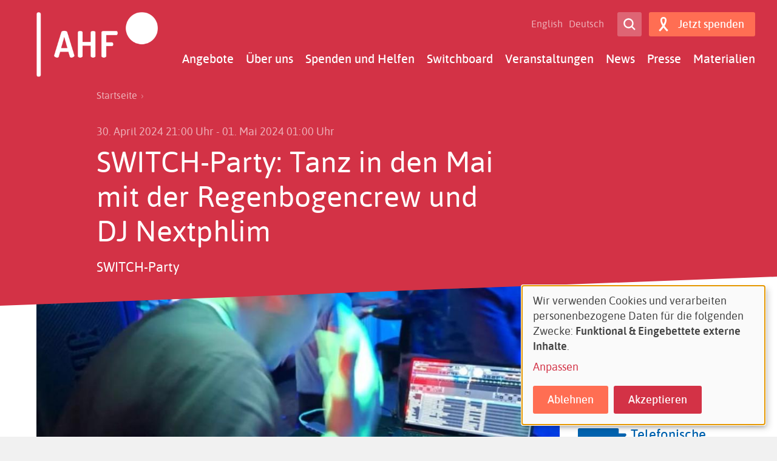

--- FILE ---
content_type: text/html; charset=UTF-8
request_url: https://www.frankfurt-aidshilfe.de/de/veranstaltung/switch-party-tanz-den-mai-mit-der-regenbogencrew-und-dj-nextphlim
body_size: 10850
content:
<!DOCTYPE html>
<html lang="de" dir="ltr" prefix="og: https://ogp.me/ns#" class="preload">
  <head>
    <meta charset="utf-8">
<script>var _paq = _paq || [];(function(){var u=(("https:" == document.location.protocol) ? "https://piwik.werk21system.de/piwik/" : "https://piwik.werk21system.de/piwik/");_paq.push(["setSiteId", "43"]);_paq.push(["setTrackerUrl", u+"matomo.php"]);_paq.push(["setDoNotTrack", 1]);_paq.push(['disableCookies']);if (!window.matomo_search_results_active) {_paq.push(["trackPageView"]);}_paq.push(["setIgnoreClasses", ["no-tracking","colorbox"]]);_paq.push(["enableLinkTracking"]);var d=document,g=d.createElement("script"),s=d.getElementsByTagName("script")[0];g.type="text/javascript";g.defer=true;g.async=true;g.src=u+"matomo.js";s.parentNode.insertBefore(g,s);})();</script>
<meta name="description" content="Dieses Mal am Start unser Team der Regenbogencrew. Diese haben viele Ideen und &Uuml;berraschungen im Gep&auml;ck.">
<link rel="canonical" href="https://www.frankfurt-aidshilfe.de/de/veranstaltung/switch-party-tanz-den-mai-mit-der-regenbogencrew-und-dj-nextphlim">
<link rel="image_src" href="/sites/www.frankfurt-aidshilfe.de/files/images/AH-FFM_og_image.png">
<meta property="og:site_name" content="AHF - AIDS-Hilfe Frankfurt/Main">
<meta property="og:type" content="Veranstaltung">
<meta property="og:url" content="https://www.frankfurt-aidshilfe.de/de/veranstaltung/switch-party-tanz-den-mai-mit-der-regenbogencrew-und-dj-nextphlim">
<meta property="og:title" content="SWITCH-Party: Tanz in den Mai mit der Regenbogencrew und DJ Nextphlim">
<meta property="og:image" content="https://www.frankfurt-aidshilfe.de/sites/www.frankfurt-aidshilfe.de/files/images/AH-FFM_og_image.png">
<meta property="og:image:url" content="https://www.frankfurt-aidshilfe.de/sites/www.frankfurt-aidshilfe.de/files/images/AH-FFM_og_image.png">
<meta property="og:image:secure_url" content="https://www.frankfurt-aidshilfe.de/sites/www.frankfurt-aidshilfe.de/files/images/AH-FFM_og_image.png">
<meta name="twitter:card" content="summary_large_image">
<meta name="twitter:title" content="SWITCH-Party: Tanz in den Mai mit der Regenbogencrew und DJ Nextphlim">
<meta name="twitter:image" content="https://www.frankfurt-aidshilfe.de, /sites/www.frankfurt-aidshilfe.de/files/images/AH-FFM_og_image.png">
<meta name="Generator" content="Drupal 11 (https://www.drupal.org)">
<meta name="MobileOptimized" content="width">
<meta name="HandheldFriendly" content="true">
<meta name="viewport" content="width=device-width, initial-scale=1.0">
<link rel="icon" href="/sites/www.frankfurt-aidshilfe.de/files/favicon.ico" type="image/vnd.microsoft.icon">
<link rel="alternate" hreflang="de" href="https://www.frankfurt-aidshilfe.de/de/veranstaltung/switch-party-tanz-den-mai-mit-der-regenbogencrew-und-dj-nextphlim">

    <title>SWITCH-Party: Tanz in den Mai mit der Regenbogencrew und DJ Nextphlim | AHF e. V.</title>
    <link rel="stylesheet" media="all" href="/sites/www.frankfurt-aidshilfe.de/files/css/css_6F9aKqjQFQh8Bnn-6SdEtV875m8EtLzyRY2SsHMwn2s.css?delta=0&amp;language=de&amp;theme=dah_lokal&amp;include=eJw9xjEOwCAIAMAP2fIkg0KtkUICLP6-SYcul-uLaaZ5xd7NaZrCv_Ny02SlQnhXsYUCQ6yhHJFbpo6yBN3gs8SO5AcaBr_CYiGg">
<link rel="stylesheet" media="all" href="/sites/www.frankfurt-aidshilfe.de/files/css/css_BX3YlWD0-NEMo7eNube6nt9zWcbKo8vHscSxDE_HllE.css?delta=1&amp;language=de&amp;theme=dah_lokal&amp;include=eJw9xjEOwCAIAMAP2fIkg0KtkUICLP6-SYcul-uLaaZ5xd7NaZrCv_Ny02SlQnhXsYUCQ6yhHJFbpo6yBN3gs8SO5AcaBr_CYiGg">

    <script src="/libraries/klaro/dist/klaro-no-translations-no-css.js?t7bep8" defer id="klaro-js"></script>

  </head>
  <body>
        <a href="#main-content" class="visuallyhidden-focusable">Direkt zum Inhalt</a>
    
      <div class="dialog-off-canvas-main-canvas" data-off-canvas-main-canvas>
    
<div class="site site--page js-site">
  <header class="site__header site-header js-site-header" role="banner">
  <div class="l-container">
    <div class="site-header__layout">
        <div class="site-header__branding">
         <a class="site-header__logo" href="/de" title="Startseite" rel="home">
    <img class="site-header__logo-img" src="/system/files/image/logo-AH-ffm_neu.png" alt="AHF e. V.">
  </a>
    
  </div>

      <div class="site-header__nav nav nopr">

        <button class="nav__menu-button site-header__button site-header__menu-button button button--secondary button--icon-left button--small button--important js-toggle" type="button" aria-label="Men&uuml;" title="Men&uuml;" aria-controls="site-menu" aria-pressed="false"><span aria-hidden="true"><svg role="img" class="button__icon button__icon--pressed"><title>Close menu</title><use xlink:href="/themes/custom/dah_lokal/build/svg-sprite/icons.svg#close"></use></svg><svg role="img" class="button__icon button__icon--unpressed"><title>Open menu</title><use xlink:href="/themes/custom/dah_lokal/build/svg-sprite/icons.svg#menu"></use></svg></span><span class="button__label">Men&uuml;</span></button>
        <div id="site-menu" class="site-header__nav-panel nav__panel">
          <div class="site-header__nav-panel-inner nav__panel-inner">
            <div class="site-header__nav-main nav__main">
                <div class="nav__main-menu js-nav-main js-nav-drilldown">
    <nav role="navigation" aria-labelledby="block-dah-lokal-main-menu-menu" id="block-dah-lokal-main-menu">
            
  <h2 class="visually-hidden" id="block-dah-lokal-main-menu-menu">Main navigation</h2>
  

         
                        <ul region="primary_menu">
                            
            <li class="has-children js-nav-has-children">
            <a href="/de/angebote" data-drupal-link-system-path="node/422">Angebote</a>
                                                <div class="nav__main-panel nav__main-panel--1 js-nav-drilldown-parent">
          <ul>
            <li class="drillup js-nav-drillup"><span>Zur&uuml;ck</span></li>
                                
            <li>
            <a href="/de/ahf-projekte" data-drupal-link-system-path="node/2663">AHF Projekte</a>
                      </li>
                    
            <li>
            <a href="/de/drogenhilfe-praevention" data-drupal-link-system-path="node/410">Drogenhilfe &amp; Pr&auml;vention</a>
                      </li>
                    
            <li>
            <a href="/de/kinder-jugend" data-drupal-link-system-path="node/2662">Kinder &amp; Jugend</a>
                      </li>
                    
            <li>
            <a href="/de/praevention-gesundheit" data-drupal-link-system-path="node/2661">Pr&auml;vention &amp; Gesundheit</a>
                      </li>
                    
            <li>
            <a href="/de/rainbow-refugees" data-drupal-link-system-path="node/413">Rainbow Refugees</a>
                      </li>
                    
            <li>
            <a href="/de/queer-kultur" data-drupal-link-system-path="node/2664">Queer &amp; Kultur</a>
                      </li>
                    
            <li>
            <a href="/de/teilhabe-begleitung" data-drupal-link-system-path="node/409">Teilhabe &amp; Begleitung</a>
                      </li>
                    
            <li>
            <a href="/de/testangebote" data-drupal-link-system-path="node/1207">Testangebote</a>
                      </li>
                    
            <li>
            <a href="/de/weitere-angebote" data-drupal-link-system-path="node/2665">Mehr</a>
                      </li>
              </ul>
            </div>
      
                      </li>
                    
            <li class="has-children js-nav-has-children">
            <a href="/de/ueber-uns" title="&Uuml;ber Uns" data-drupal-link-system-path="node/385">&Uuml;ber uns</a>
                                                <div class="nav__main-panel nav__main-panel--1 js-nav-drilldown-parent">
          <ul>
            <li class="drillup js-nav-drillup"><span>Zur&uuml;ck</span></li>
                                
            <li>
            <a href="/de/teamuebersicht" data-drupal-link-system-path="node/386">Team&uuml;bersicht</a>
                      </li>
                    
            <li>
            <a href="/de/stellenangebote" data-drupal-link-system-path="node/482">Stellenangebote</a>
                      </li>
                    
            <li>
            <a href="/de/satzung" data-drupal-link-system-path="node/477">Satzung</a>
                      </li>
                    
            <li>
            <a href="/de/selbstverstaendnis" data-drupal-link-system-path="node/480">Selbstverst&auml;ndnis</a>
                      </li>
                    
            <li>
            <a href="/de/standpunkte" data-drupal-link-system-path="node/478">Standpunkte</a>
                      </li>
                    
            <li>
            <a href="/de/organigramm" data-drupal-link-system-path="node/479">Organigramm</a>
                      </li>
                    
            <li>
            <a href="https://www.frankfurt-aidshilfe.de/de/mit-liebe-gemacht-der-podcast-der-ahf" title="Der AHF-Podcast: Mit Liebe gemacht " target="_blank">Der AHF-Podcast: Mit Liebe gemacht</a>
                      </li>
                    
            <li>
            <a href="/de/festschrift-40-jahre-ahf-eine-geschichte-von-mut-wandel-und-gemeinschaft" data-drupal-link-system-path="node/3808">Festschrift 40 Jahre AHF: Eine Geschichte von Mut, Wandel und Gemeinschaft </a>
                      </li>
              </ul>
            </div>
      
                      </li>
                    
            <li class="has-children js-nav-has-children">
            <a href="/de/spenden-und-helfen" data-drupal-link-system-path="node/456">Spenden und Helfen</a>
                                                <div class="nav__main-panel nav__main-panel--1 js-nav-drilldown-parent">
          <ul>
            <li class="drillup js-nav-drillup"><span>Zur&uuml;ck</span></li>
                                
            <li>
            <a href="/de/baerenstark" data-drupal-link-system-path="node/481">Aktion "B&auml;renstark"</a>
                      </li>
                    
            <li>
            <a href="/de/ehrenamt" data-drupal-link-system-path="node/464">Ehrenamt</a>
                      </li>
                    
            <li>
            <a href="/de/shopping-helfen" data-drupal-link-system-path="node/463">Helfen mit Online-Shopping</a>
                      </li>
                    
            <li>
            <a href="/de/lfmz" data-drupal-link-system-path="node/1216">Lauf f&uuml;r mehr Zeit</a>
                      </li>
                    
            <li>
            <a href="/de/mitglied-werden" data-drupal-link-system-path="node/460">Mitglied werden</a>
                      </li>
                    
            <li>
            <a href="/de/spenden" data-drupal-link-system-path="node/459">Spenden</a>
                      </li>
                    
            <li>
            <a href="/de/testamentsspenden" data-drupal-link-system-path="node/462">Testamentsspenden</a>
                      </li>
                    
            <li>
            <a href="/de/unsere-unterstuetzerinnen-kooperationspartnerinnen" data-drupal-link-system-path="node/461">Unsere Unterst&uuml;tzer*innen</a>
                      </li>
              </ul>
            </div>
      
                      </li>
                    
            <li class="has-children js-nav-has-children">
            <a href="/de/switchboard" data-drupal-link-system-path="node/416">Switchboard</a>
                                                <div class="nav__main-panel nav__main-panel--1 js-nav-drilldown-parent">
          <ul>
            <li class="drillup js-nav-drillup"><span>Zur&uuml;ck</span></li>
                                
            <li>
            <a href="/de/events-switchboard" data-drupal-link-system-path="node/1204">Aktuelle Events im Switchboard</a>
                      </li>
                    
            <li>
            <a href="/de/angebote-im-switchboard" data-drupal-link-system-path="node/1197">Angebote im Switchboard</a>
                      </li>
                    
            <li>
            <a href="/de/ea-switch" data-drupal-link-system-path="node/1198">Ehrenamtliche*r Mitarbeiter*in im Bar-Team werden</a>
                      </li>
                    
            <li>
            <a href="/de/gruppentreffen-im-switchboard" data-drupal-link-system-path="node/1692">Gruppentreffen im Switchboard</a>
                      </li>
                    
            <li>
            <a href="/de/erinnerungswand" data-drupal-link-system-path="node/1199">Erinnerungswand</a>
                      </li>
                    
            <li>
            <a href="/de/gsk" data-drupal-link-system-path="node/1203">Getr&auml;nke- und Speisekarte</a>
                      </li>
                    
            <li>
            <a href="/de/historie" data-drupal-link-system-path="node/1200">Historie</a>
                      </li>
                    
            <li>
            <a href="/de/ueberswitch" data-drupal-link-system-path="node/1201">&Uuml;ber das Switchboard</a>
                      </li>
              </ul>
            </div>
      
                      </li>
                    
            <li>
            <a href="/de/veranstaltungen" data-drupal-link-system-path="events">Veranstaltungen</a>
                      </li>
                    
            <li>
            <a href="/de/news" data-drupal-link-system-path="news">News</a>
                      </li>
                    
            <li>
            <a href="/de/presse-0" data-drupal-link-system-path="node/2260">Presse</a>
                      </li>
                    
            <li>
            <a href="/de/materialien" data-drupal-link-system-path="materials">Materialien</a>
                      </li>
              </ul>
        

  
  </nav>

  </div>

            </div>
            <div class="site-header__nav-meta nav__meta">
              
<div class="language-switcher-language-url block block-language block-language-blocklanguage-interface" id="block-languageswitcher" role="navigation">
    <nav class="nav__lang"><ul region="secondary_menu"><li hreflang="en" data-drupal-link-system-path="node/2219" class="en"><a href="/en/node/2219" class="language-link" hreflang="en" data-drupal-link-system-path="node/2219">English</a></li><li hreflang="de" data-drupal-link-system-path="node/2219" class="de is-active" aria-current="page"><a href="/de/veranstaltung/switch-party-tanz-den-mai-mit-der-regenbogencrew-und-dj-nextphlim" class="language-link is-active" hreflang="de" data-drupal-link-system-path="node/2219" aria-current="page">Deutsch</a></li></ul></nav>
</div>


            </div>
            <div class="site-header__actions nav__actions">
              

<div class="search-block-form site-search" data-drupal-selector="search-block-form" id="block-dah-lokal-search" role="search">
  <a href="/de/search/content" class="nav__search-button site-search__button button button--secondary button--small button--icon-only" title="Search"><span aria-hidden="true"><svg role="presentation" class="button__icon"><use xlink:href="/themes/custom/dah_lokal/build/svg-sprite/icons.svg#search"></use></svg></span><span class="button__label">Open Search</span></a>  
      <div class="site-search__label visuallyhidden">Search</div>
    
      <div class="site-search__form">
      <form region="header_actions" action="/de/search/content" method="get" id="search-block-form" accept-charset="UTF-8">
  
<div class="form-item form-item-keys form-item-type-search form-item-type-text form-item--no-label js-form-item js-form-type-search js-form-item-keys">
      <label for="edit-keys" class="visually-hidden">
    Suche
    </label>
        <input title="Die Begriffe eingeben, nach denen gesucht werden soll." placeholder="Suche" data-drupal-selector="edit-keys" type="search" id="edit-keys" name="keys" value="" size="15" maxlength="128" class="form-search">

        </div>
<div data-drupal-selector="edit-actions" class="form-actions js-form-wrapper form-wrapper" id="edit-actions"><input class="button button--small button--secondary js-form-submit form-submit" data-drupal-selector="edit-submit" type="submit" id="edit-submit" value="Suche">
</div>

</form>

    </div>
  </div>


                              <a href="/node/459" target="_blank" class="site-header__button site-header__donate-button button button--primary button--small button--icon-left" title="Jetzt spenden"><span aria-hidden="true"><svg role="presentation" class="button__icon"><use xlink:href="/themes/custom/dah_lokal/build/svg-sprite/icons.svg#donate"></use></svg></span><span class="button__label">Jetzt spenden</span></a>                          </div>
          </div>
        </div>
      </div>
    </div>
  </div>
</header>
  <main id="main-content" class="site__main main js-site-main" role="main">

      <div class="main__breadcrumb nopr">
    <div class="l-container">
      <div class="g-container">
        <div class="g-item-xl-7 g-push-xl-1 g-item-l-8 g-item-m-12 g-item-s-12 g-item-xs-12">
          <div id="block-dah-lokal-breadcrumbs" class="block block-system block-system-breadcrumb-block">
      
        
          <div class="block__content">
          <nav class="breadcrumb" role="navigation" aria-labelledby="system-breadcrumb">
    <h2 id="system-breadcrumb" class="visually-hidden">Pfadnavigation</h2>
    <ol>
                        <li class="breacrumb__link"><a href="/de">Startseite</a>
              </li>
        </ol>
  </nav>

      </div>
      </div>

        </div>
      </div>
    </div>
  </div>


    <article class="main__regions">
        <div class="main__top">
    <div data-drupal-messages-fallback class="hidden"></div>
<header id="block-dah-lokal-page-title" class="main__header">
  
  
      <div class="l-container">
      <div class="g-container">
        <div class="g-item-xl-7 g-push-xl-1 g-item-l-8 g-item-m-12 g-item-s-12 g-item-xs-12">
          

  <p class="main__date"><time datetime="2024-04-30T21:00:00Z">30. April 2024 21:00 Uhr</time>
 - <time datetime="2024-05-01T01:00:00Z">01. Mai 2024 01:00 Uhr</time>
</p>

  <h1 class="main__heading"><span>SWITCH-Party: Tanz in den Mai mit der Regenbogencrew und DJ Nextphlim</span>
</h1>

  <p class="main__subheading">SWITCH-Party</p>


        </div>
      </div>
    </div>
  </header>

  </div>

      <div class="l-container">
        <div class="g-container">
          <div class="g-item-xl-7 g-push-xl-1 g-item-l-8 g-item-m-12 g-item-s-12 g-item-xs-12">
              <div class="main__content">
    <div id="block-dah-lokal-content">
  
  
      <div class="full full--event">
  
  

  <div class="content full__content">
          <div class="full__header-image">
        <figure class="media-image media-image--header">

    <div class="media-image__wrapper">
                          <picture>
                  <source srcset="/system/files/styles/dah_lokal_header_dah_lokal_xl_1x/private/image/IMG-20230225-WA0000.jpg?h=8267895e&amp;itok=YMduhOiw 1x, /system/files/styles/dah_lokal_header_dah_lokal_xl_2x/private/image/IMG-20230225-WA0000.jpg?h=8267895e&amp;itok=OUwVGCfd 2x" media="all and (min-width: 1200px)" type="image/jpeg" width="972" height="389"></source>
              <source srcset="/system/files/styles/dah_lokal_header_dah_lokal_l_1x/private/image/IMG-20230225-WA0000.jpg?h=8267895e&amp;itok=ZJapxb5y 1x, /system/files/styles/dah_lokal_header_dah_lokal_l_2x/private/image/IMG-20230225-WA0000.jpg?h=8267895e&amp;itok=dczAl24D 2x" media="all and (min-width: 980px) and (max-width: 1199px)" type="image/jpeg" width="715" height="286"></source>
              <source srcset="/system/files/styles/dah_lokal_header_dah_lokal_m_1x/private/image/IMG-20230225-WA0000.jpg?h=8267895e&amp;itok=Hs9R86gJ 1x, /system/files/styles/dah_lokal_header_dah_lokal_m_2x/private/image/IMG-20230225-WA0000.jpg?h=8267895e&amp;itok=uZO7OcKU 2x" media="all and (min-width: 768px) and (max-width: 979px)" type="image/jpeg" width="888" height="355"></source>
              <source srcset="/system/files/styles/dah_lokal_header_dah_lokal_s_1x/private/image/IMG-20230225-WA0000.jpg?h=8267895e&amp;itok=U-1tS-zy 1x, /system/files/styles/dah_lokal_header_dah_lokal_s_2x/private/image/IMG-20230225-WA0000.jpg?h=8267895e&amp;itok=Dr9uFfm7 2x" media="all and (min-width: 600px) and (max-width: 767px)" type="image/jpeg" width="767" height="307"></source>
              <source srcset="/system/files/styles/dah_lokal_header_dah_lokal_xs_1x/private/image/IMG-20230225-WA0000.jpg?h=8267895e&amp;itok=FvDzek-2 1x, /system/files/styles/dah_lokal_header_dah_lokal_xs_2x/private/image/IMG-20230225-WA0000.jpg?h=8267895e&amp;itok=NVm2VrRi 2x" media="all and (min-width: 460px) and (max-width: 599px)" type="image/jpeg" width="599" height="240"></source>
              <source srcset="/system/files/styles/dah_lokal_header_dah_lokal_xxs_1x/private/image/IMG-20230225-WA0000.jpg?h=8267895e&amp;itok=yHDyvJN5 1x, /system/files/styles/dah_lokal_header_dah_lokal_xxs_2x/private/image/IMG-20230225-WA0000.jpg?h=8267895e&amp;itok=dKBGPwn7 2x" media="all and (max-width: 459px)" type="image/jpeg" width="459" height="184"></source>
                  <img loading="eager" class="media-image__img" width="459" height="184" src="/system/files/styles/dah_lokal_header_dah_lokal_xxs_1x/private/image/IMG-20230225-WA0000.jpg?h=8267895e&amp;itok=yHDyvJN5" alt="Tanz in den Mai">

  </picture>


    
      </div>

    
  
</figure>

      </div>
        
<div class="box box--right">
      
  <div class="field field--label-visually_hidden field--type-string field-location">
    <div class="field__label visuallyhidden">Veranstaltungsort</div>
              <div class="field__content">Switchboard</div>
          </div>
  
  <div class="field field--label-visually_hidden field--type-address field-address">
    <div class="field__label visuallyhidden">Adresse</div>
              <div class="field__content"><p class="address" translate="no"><span class="address-line1">Alte Gasse 36</span><br>
<span class="postal-code">60313</span> <span class="locality">Frankfurt am Main</span><br>
<span class="country">Deutschland</span></p></div>
          </div>

  </div>  
  <div class="field field--label-hidden field--type-text_with_summary field-body">
              <div class="field__content"><p><span>Dieses Mal am Start unser Team der Regenbogencrew. Diese haben viele Ideen und &Uuml;berraschungen im Gep&auml;ck.&nbsp;</span></p><p><span>Lasst uns gemeinsam in den Mai tanzen mit starken Hits.&nbsp;Mit DJ Nextphlim steht wieder ein ausgemachter Profi an den Plattentellern und heizt den Tanzw&uuml;tigen mit ausgesprochen blumigen Beats ordentlich ein.&nbsp;&nbsp;</span></p><p><span>Und das Ganze f&uuml;r nur 10 &euro; Mindestverzehr!</span></p></div>
          </div>
  
  <div class="field field--label-above field--type-entity_reference field-tags">
    <div class="field__label field__label--above">Schlagworte</div>
          <div class="field__fields">
              <div class="field__content"><a href="/de/taxonomy/term/191" hreflang="de">Switchboard</a></div>
              </div>
      </div>

  </div>
</div>

  </div>
<div id="block-page-tools" class="block block-w21-page-tools block-page-tools">
      
        
          <div class="block__content">
          <div class="page-tools" role="menu">
    <ul><li class="page-tools__print"><a href="" onclick="window.print(); return false;" class="print" title="Print this page" role="menuitem">Drucken</a></li><li class="page-tools__share"><h3>Teilen auf</h3><ul class="social-share"><li class="social-share__service social-share__service--facebook facebook"><a href="https://www.facebook.com/sharer/sharer.php?u=https%3A//www.frankfurt-aidshilfe.de/de/veranstaltung/switch-party-tanz-den-mai-mit-der-regenbogencrew-und-dj-nextphlim" target="_blank" rel="nofollow" title="Teilen auf Facebook">Facebook</a></li><li class="social-share__service social-share__service--twitter twitter"><a href="https://twitter.com/intent/tweet?text=SWITCH-Party%3A%20Tanz%20in%20den%20Mai%20mit%20der%20Regenbogencrew%20und%20DJ%20Nextphlim&amp;url=https%3A//www.frankfurt-aidshilfe.de/de/veranstaltung/switch-party-tanz-den-mai-mit-der-regenbogencrew-und-dj-nextphlim" target="_blank" rel="nofollow" title="Teilen auf Twitter">Twitter</a></li></ul></li></ul>
  </div>

      </div>
      </div>

  </div>

          </div>
          <div class="g-item-xl-3 g-push-xl-1 g-item-l-4 g-item-m-12 g-item-s-12 g-item-xs-12">
              <div class="main__sidebar sidebar nopr">
    <div id="block-counseling" class="counseling block block-block-content0d900f64-f4d1-4224-814e-20fadc736ec4">
      
          <h2 class="block__heading">Noch Fragen?</h2>
        
      <div class="block__content">
          <div class="counseling__service">
        <div class="counseling__service-icon">
          <div class="counseling__service-icon-placeholder">
                        <svg role="presentation"><use xlink:href="/themes/custom/dah_lokal/build/svg-sprite/icons.svg#service-on_site"></use></svg>
  
          </div>
        </div>
        <div class="counseling__service-content">
          <h3><a href="/angebote">Beratung vor Ort</a></h3>

<p>Wir beraten Sie eingehend pers&ouml;nlich in der AHF</p>
        </div>
      </div>
          <div class="counseling__service">
        <div class="counseling__service-icon">
          <div class="counseling__service-icon-placeholder">
                        <svg role="presentation"><use xlink:href="/themes/custom/dah_lokal/build/svg-sprite/icons.svg#service-telephone"></use></svg>
  
          </div>
        </div>
        <div class="counseling__service-content">
          <h3><a href="https://aidshilfe-beratung.de/beratung/telefonische-beratung.html">Telefonische Beratung</a></h3>

<p>Telefonnummer <strong>01 80/33 19 41 1</strong></p>

<p>9 Cent/Min. aus allen deutschen Netzen</p>

<p><span><span><span><span><span><span><span><span>Mo - Fr: 9 - 21 Uhr</span></span></span></span></span></span></span></span></p>

<p><span><span><span><span><span><span><span><span>Sa + So: 12 - 14 Uhr</span></span></span></span></span></span></span></span></p>
        </div>
      </div>
          <div class="counseling__service">
        <div class="counseling__service-icon">
          <div class="counseling__service-icon-placeholder">
                        <svg role="presentation"><use xlink:href="/themes/custom/dah_lokal/build/svg-sprite/icons.svg#service-online"></use></svg>
  
          </div>
        </div>
        <div class="counseling__service-content">
          <h3><a href="http://www.kompass.hiv/" target="_blank">Adresse gesucht?</a></h3>

<p>Mit dem <a href="http://www.kompass.hiv/" target="_blank">HIV-Kompass der Deutschen Aidshilfe</a> finden Sie alle Einrichtungen in Ihrer N&auml;he.</p>
        </div>
      </div>
      </div>
  </div>
<div id="block-materials" class="block block-w21-dah-lokal-custom block-materials">
      
        
          <div class="block__content">
        <div class="cover-teaser">
      <div class="cover-teaser__images">
              <div class="cover-teaser__image">
          <img src="/modules/custom/w21_dah_lokal_custom/images/material-cover1.png" alt="Example cover of materials">
        </div>
              <div class="cover-teaser__image">
          <img src="/modules/custom/w21_dah_lokal_custom/images/material-cover2.png" alt="Example cover of materials">
        </div>
              <div class="cover-teaser__image">
          <img src="/modules/custom/w21_dah_lokal_custom/images/material-cover3.png" alt="Example cover of materials">
        </div>
              <div class="cover-teaser__image">
          <img src="/modules/custom/w21_dah_lokal_custom/images/material-cover4.png" alt="Example cover of materials">
        </div>
          </div>
  
  <div class="cover-teaser__content">
    <p>Kostenlose Brosch&uuml;ren und Materialien erhalten Sie in der <a target="_blank" href="https://www.aidshilfe.de/shop"><strong>Infothek auf aidshilfe.de</strong></a></p>
  </div>
</div>

      </div>
      </div>

  </div>

          </div>
        </div>
      </div>
    </article>

  </main>
  <footer class="site__footer site-footer js-site-footer" role="contentinfo">
    <div class="site-footer__blocks">
    <div class="l-container">
      <div class="site-footer__blocks-inner">
        <div id="block-site-contact" class="block block-w21-dah-lokal-custom block-site-contact">
      
          <h2 class="block__heading">Kontakt</h2>
        
          <div class="block__content">
        <p class="address" translate="no">
          Friedberger Anlage 24 <br>
            60316 Frankfurt am Main  <br>
    
</p>
<a href="tel:0694058680" class="icon-phone" target="_blank">0 69/40 58 68 0</a><a href="mailto:info@ah-frankfurt.de" class="icon-mail" target="_blank">info@ah-frankfurt.de</a>
      </div>
      </div>
<div id="block-footer-opening-hours" class="block block-block-content block-block-content99d372ea-56f9-46fc-be5f-224d5a3f87fc">
    <div class="block__wrapper">    
          <h2 class="block__heading">&Ouml;ffnungszeiten</h2>
        
      <div class="block__content block-content">
      
  <div class="field field--label-hidden field--type-text_with_summary field-body">
              <div class="field__content"><p><strong>Gesch&auml;fts- und Beratungsstelle</strong></p><table><tbody><tr><td>Montag:</td><td>9.00 &ndash; 16.00 Uhr</td></tr><tr><td>Dienstag:</td><td>9.00 &ndash; 17.00 Uhr</td></tr><tr><td>Mittwoch:</td><td>9.00 &ndash; 17.00 Uhr</td></tr><tr><td>Donnerstag:</td><td>9.00 &ndash; 16.00 Uhr</td></tr><tr><td>Freitag:</td><td>9.00 &ndash; 14.00 Uhr</td></tr></tbody></table><p>&nbsp;</p><p><strong>Offene Sprechstunde</strong></p><table><tbody><tr><td>Montag &ndash; Donnerstag:</td><td>13.00 &ndash; 14.00 Uhr</td></tr><tr><td>Freitag&nbsp;</td><td>10:00 - 11:00 Uhr&nbsp;</td></tr></tbody></table><p>&nbsp;</p><p><strong>maincheck_up (Testangebot)</strong></p><table><tbody><tr><td>Montag + Donnerstag</td><td>17.00 &ndash; 19.00 Uhr</td></tr></tbody></table><p>&nbsp;</p><p><span><strong>Anonyme Telefonberatung:</strong></span></p><table><tbody><tr><td>Montag &ndash; Freitag</td><td>9.00 &ndash; 21.00 Uhr</td></tr><tr><td>Samstag + Sonntag</td><td>12.00 &ndash; 14.00 Uhr</td></tr></tbody></table><p><span><strong>01 80/33 19 41 1</strong></span><br>9 Cent/Min. aus allen deutschen Netzen</p><p><br><strong>Die &Ouml;ffnungszeiten gelten nicht an Feiertagen</strong></p></div>
          </div>

  </div>
  </div>
</div>
<div id="block-block-associations" class="block block-block-content block-block-content33f3c397-f5b6-46ea-b97c-867d930732fa">
      
          <h2 class="block__heading">Unsere Verb&auml;nde</h2>
        
          <div class="block__content">
          
  <div class="field field--label-visually_hidden field--type-entity_reference field-image">
    <div class="field__label visuallyhidden">Logos</div>
          <div class="field__fields">
              <div class="field__content"><figure class="media-image media-image--logo-footer">

    <div class="media-image__wrapper">
                          <picture>
                  <source srcset="/system/files/styles/dah_lokal_logo_footer_dah_lokal_xl_1x/private/image/140709_akzept_logo%20schwung%20rgb%20Internet.jpg?itok=IuiD4JY5 1x, /system/files/styles/dah_lokal_logo_footer_dah_lokal_xl_2x/private/image/140709_akzept_logo%20schwung%20rgb%20Internet.jpg?itok=C1EW0nW3 2x" media="all and (min-width: 1200px)" type="image/jpeg" width="200" height="67"></source>
              <source srcset="/system/files/styles/dah_lokal_logo_footer_dah_lokal_l_1x/private/image/140709_akzept_logo%20schwung%20rgb%20Internet.jpg?itok=uNXRH1eQ 1x, /system/files/styles/dah_lokal_logo_footer_dah_lokal_l_2x/private/image/140709_akzept_logo%20schwung%20rgb%20Internet.jpg?itok=z_5V-57y 2x" media="all and (min-width: 980px) and (max-width: 1199px)" type="image/jpeg" width="200" height="67"></source>
              <source srcset="/system/files/styles/dah_lokal_logo_footer_dah_lokal_m_1x/private/image/140709_akzept_logo%20schwung%20rgb%20Internet.jpg?itok=tGw2i-td 1x, /system/files/styles/dah_lokal_logo_footer_dah_lokal_m_2x/private/image/140709_akzept_logo%20schwung%20rgb%20Internet.jpg?itok=FMXJvZQ2 2x" media="all and (min-width: 768px) and (max-width: 979px)" type="image/jpeg" width="200" height="67"></source>
              <source srcset="/system/files/styles/dah_lokal_logo_footer_dah_lokal_s_1x/private/image/140709_akzept_logo%20schwung%20rgb%20Internet.jpg?itok=GKP8Fjba 1x, /system/files/styles/dah_lokal_logo_footer_dah_lokal_s_2x/private/image/140709_akzept_logo%20schwung%20rgb%20Internet.jpg?itok=mY6U_-c- 2x" media="all and (min-width: 600px) and (max-width: 767px)" type="image/jpeg" width="200" height="67"></source>
              <source srcset="/system/files/styles/dah_lokal_logo_footer_dah_lokal_xs_1x/private/image/140709_akzept_logo%20schwung%20rgb%20Internet.jpg?itok=8z_1uk5R 1x, /system/files/styles/dah_lokal_logo_footer_dah_lokal_xs_2x/private/image/140709_akzept_logo%20schwung%20rgb%20Internet.jpg?itok=0RQnVYlk 2x" media="all and (min-width: 460px) and (max-width: 599px)" type="image/jpeg" width="200" height="67"></source>
              <source srcset="/system/files/styles/dah_lokal_logo_footer_dah_lokal_xxs_1x/private/image/140709_akzept_logo%20schwung%20rgb%20Internet.jpg?itok=x2pMrbpA 1x, /system/files/styles/dah_lokal_logo_footer_dah_lokal_xxs_2x/private/image/140709_akzept_logo%20schwung%20rgb%20Internet.jpg?itok=GTQG8nrU 2x" media="all and (max-width: 459px)" type="image/jpeg" width="200" height="67"></source>
                  <img loading="eager" class="media-image__img" width="200" height="67" src="/system/files/styles/dah_lokal_logo_footer_dah_lokal_xxs_1x/private/image/140709_akzept_logo%20schwung%20rgb%20Internet.jpg?itok=x2pMrbpA" alt="Akzept e.V. Logo ">

  </picture>


    
      </div>

    
  
</figure>
</div>
          <div class="field__content"><figure class="media-image media-image--logo-footer">

    <div class="media-image__wrapper">
                          <picture>
                  <source srcset="/system/files/styles/dah_lokal_logo_footer_dah_lokal_xl_1x/private/image/171128_AHH_Logo.jpg?itok=0Y5nF6aR 1x, /system/files/styles/dah_lokal_logo_footer_dah_lokal_xl_2x/private/image/171128_AHH_Logo.jpg?itok=K4YwAwdr 2x" media="all and (min-width: 1200px)" type="image/jpeg" width="200" height="47"></source>
              <source srcset="/system/files/styles/dah_lokal_logo_footer_dah_lokal_l_1x/private/image/171128_AHH_Logo.jpg?itok=Tb1XwBNe 1x, /system/files/styles/dah_lokal_logo_footer_dah_lokal_l_2x/private/image/171128_AHH_Logo.jpg?itok=IBS1bmQs 2x" media="all and (min-width: 980px) and (max-width: 1199px)" type="image/jpeg" width="200" height="47"></source>
              <source srcset="/system/files/styles/dah_lokal_logo_footer_dah_lokal_m_1x/private/image/171128_AHH_Logo.jpg?itok=f7WKJh1r 1x, /system/files/styles/dah_lokal_logo_footer_dah_lokal_m_2x/private/image/171128_AHH_Logo.jpg?itok=MViFJuIm 2x" media="all and (min-width: 768px) and (max-width: 979px)" type="image/jpeg" width="200" height="47"></source>
              <source srcset="/system/files/styles/dah_lokal_logo_footer_dah_lokal_s_1x/private/image/171128_AHH_Logo.jpg?itok=rzYOCIGu 1x, /system/files/styles/dah_lokal_logo_footer_dah_lokal_s_2x/private/image/171128_AHH_Logo.jpg?itok=xoYdT0Re 2x" media="all and (min-width: 600px) and (max-width: 767px)" type="image/jpeg" width="200" height="47"></source>
              <source srcset="/system/files/styles/dah_lokal_logo_footer_dah_lokal_xs_1x/private/image/171128_AHH_Logo.jpg?itok=gw6vlpN3 1x, /system/files/styles/dah_lokal_logo_footer_dah_lokal_xs_2x/private/image/171128_AHH_Logo.jpg?itok=HYtCoHeQ 2x" media="all and (min-width: 460px) and (max-width: 599px)" type="image/jpeg" width="200" height="47"></source>
              <source srcset="/system/files/styles/dah_lokal_logo_footer_dah_lokal_xxs_1x/private/image/171128_AHH_Logo.jpg?itok=EWtUjY-D 1x, /system/files/styles/dah_lokal_logo_footer_dah_lokal_xxs_2x/private/image/171128_AHH_Logo.jpg?itok=GD82Ze82 2x" media="all and (max-width: 459px)" type="image/jpeg" width="200" height="47"></source>
                  <img loading="eager" class="media-image__img" width="200" height="47" src="/system/files/styles/dah_lokal_logo_footer_dah_lokal_xxs_1x/private/image/171128_AHH_Logo.jpg?itok=EWtUjY-D" alt="AHH">

  </picture>


    
      </div>

    
  
</figure>
</div>
          <div class="field__content"><figure class="media-image media-image--logo-footer">

    <div class="media-image__wrapper">
                          <picture>
                  <source srcset="/system/files/styles/dah_lokal_logo_footer_dah_lokal_xl_1x/private/image/DAH_Logo_Vector_RGB_neu.png?itok=AH-XVj9a 1x, /system/files/styles/dah_lokal_logo_footer_dah_lokal_xl_2x/private/image/DAH_Logo_Vector_RGB_neu.png?itok=AznSWSuF 2x" media="all and (min-width: 1200px)" type="image/png" width="200" height="49"></source>
              <source srcset="/system/files/styles/dah_lokal_logo_footer_dah_lokal_l_1x/private/image/DAH_Logo_Vector_RGB_neu.png?itok=kaVWCrVA 1x, /system/files/styles/dah_lokal_logo_footer_dah_lokal_l_2x/private/image/DAH_Logo_Vector_RGB_neu.png?itok=oE1f7cVL 2x" media="all and (min-width: 980px) and (max-width: 1199px)" type="image/png" width="200" height="49"></source>
              <source srcset="/system/files/styles/dah_lokal_logo_footer_dah_lokal_m_1x/private/image/DAH_Logo_Vector_RGB_neu.png?itok=InGK5ZxL 1x, /system/files/styles/dah_lokal_logo_footer_dah_lokal_m_2x/private/image/DAH_Logo_Vector_RGB_neu.png?itok=X5BxxltP 2x" media="all and (min-width: 768px) and (max-width: 979px)" type="image/png" width="200" height="49"></source>
              <source srcset="/system/files/styles/dah_lokal_logo_footer_dah_lokal_s_1x/private/image/DAH_Logo_Vector_RGB_neu.png?itok=mAY7RZvr 1x, /system/files/styles/dah_lokal_logo_footer_dah_lokal_s_2x/private/image/DAH_Logo_Vector_RGB_neu.png?itok=GBA8hU5u 2x" media="all and (min-width: 600px) and (max-width: 767px)" type="image/png" width="200" height="49"></source>
              <source srcset="/system/files/styles/dah_lokal_logo_footer_dah_lokal_xs_1x/private/image/DAH_Logo_Vector_RGB_neu.png?itok=Weajkvh6 1x, /system/files/styles/dah_lokal_logo_footer_dah_lokal_xs_2x/private/image/DAH_Logo_Vector_RGB_neu.png?itok=cIUYcjfl 2x" media="all and (min-width: 460px) and (max-width: 599px)" type="image/png" width="200" height="49"></source>
              <source srcset="/system/files/styles/dah_lokal_logo_footer_dah_lokal_xxs_1x/private/image/DAH_Logo_Vector_RGB_neu.png?itok=4Kp9JnVl 1x, /system/files/styles/dah_lokal_logo_footer_dah_lokal_xxs_2x/private/image/DAH_Logo_Vector_RGB_neu.png?itok=j_3HIzSb 2x" media="all and (max-width: 459px)" type="image/png" width="200" height="49"></source>
                  <img loading="eager" class="media-image__img" width="200" height="49" src="/system/files/styles/dah_lokal_logo_footer_dah_lokal_xxs_1x/private/image/DAH_Logo_Vector_RGB_neu.png?itok=4Kp9JnVl" alt="Logo der Deutschen Aidshilfe" title="Deutsche Aidshilfe">

  </picture>


    
      </div>

    
  
</figure>
</div>
          <div class="field__content"><figure class="media-image media-image--logo-footer">

    <div class="media-image__wrapper">
                          <picture>
                  <source srcset="/system/files/styles/dah_lokal_logo_footer_dah_lokal_xl_1x/private/image/Digitales%20Logo%20Ausbildungsbetrieb%202020-2021.jpg?itok=wKR6_8uP 1x, /system/files/styles/dah_lokal_logo_footer_dah_lokal_xl_2x/private/image/Digitales%20Logo%20Ausbildungsbetrieb%202020-2021.jpg?itok=eQD5AjxQ 2x" media="all and (min-width: 1200px)" type="image/jpeg" width="200" height="100"></source>
              <source srcset="/system/files/styles/dah_lokal_logo_footer_dah_lokal_l_1x/private/image/Digitales%20Logo%20Ausbildungsbetrieb%202020-2021.jpg?itok=Dq86g1zu 1x, /system/files/styles/dah_lokal_logo_footer_dah_lokal_l_2x/private/image/Digitales%20Logo%20Ausbildungsbetrieb%202020-2021.jpg?itok=SGy7bk0T 2x" media="all and (min-width: 980px) and (max-width: 1199px)" type="image/jpeg" width="200" height="100"></source>
              <source srcset="/system/files/styles/dah_lokal_logo_footer_dah_lokal_m_1x/private/image/Digitales%20Logo%20Ausbildungsbetrieb%202020-2021.jpg?itok=aN3n3dPz 1x, /system/files/styles/dah_lokal_logo_footer_dah_lokal_m_2x/private/image/Digitales%20Logo%20Ausbildungsbetrieb%202020-2021.jpg?itok=4CLvYMOw 2x" media="all and (min-width: 768px) and (max-width: 979px)" type="image/jpeg" width="200" height="100"></source>
              <source srcset="/system/files/styles/dah_lokal_logo_footer_dah_lokal_s_1x/private/image/Digitales%20Logo%20Ausbildungsbetrieb%202020-2021.jpg?itok=JDgp-l6x 1x, /system/files/styles/dah_lokal_logo_footer_dah_lokal_s_2x/private/image/Digitales%20Logo%20Ausbildungsbetrieb%202020-2021.jpg?itok=DbXOp55z 2x" media="all and (min-width: 600px) and (max-width: 767px)" type="image/jpeg" width="200" height="100"></source>
              <source srcset="/system/files/styles/dah_lokal_logo_footer_dah_lokal_xs_1x/private/image/Digitales%20Logo%20Ausbildungsbetrieb%202020-2021.jpg?itok=Ue9xN79a 1x, /system/files/styles/dah_lokal_logo_footer_dah_lokal_xs_2x/private/image/Digitales%20Logo%20Ausbildungsbetrieb%202020-2021.jpg?itok=b_ZXn_du 2x" media="all and (min-width: 460px) and (max-width: 599px)" type="image/jpeg" width="200" height="100"></source>
              <source srcset="/system/files/styles/dah_lokal_logo_footer_dah_lokal_xxs_1x/private/image/Digitales%20Logo%20Ausbildungsbetrieb%202020-2021.jpg?itok=zjI_63z3 1x, /system/files/styles/dah_lokal_logo_footer_dah_lokal_xxs_2x/private/image/Digitales%20Logo%20Ausbildungsbetrieb%202020-2021.jpg?itok=6QMI70QT 2x" media="all and (max-width: 459px)" type="image/jpeg" width="200" height="100"></source>
                  <img loading="eager" class="media-image__img" width="200" height="100" src="/system/files/styles/dah_lokal_logo_footer_dah_lokal_xxs_1x/private/image/Digitales%20Logo%20Ausbildungsbetrieb%202020-2021.jpg?itok=zjI_63z3" alt="IHK Ausbildungs-Logo">

  </picture>


    
      </div>

    
  
</figure>
</div>
          <div class="field__content"><figure class="media-image media-image--logo-footer">

    <div class="media-image__wrapper">
                          <picture>
                  <source srcset="/system/files/styles/dah_lokal_logo_footer_dah_lokal_xl_1x/private/image/logo-pari.png?itok=AqAwPsFV 1x, /system/files/styles/dah_lokal_logo_footer_dah_lokal_xl_2x/private/image/logo-pari.png?itok=RTyT1Wpb 2x" media="all and (min-width: 1200px)" type="image/png" width="200" height="40"></source>
              <source srcset="/system/files/styles/dah_lokal_logo_footer_dah_lokal_l_1x/private/image/logo-pari.png?itok=vDXJ0YO3 1x, /system/files/styles/dah_lokal_logo_footer_dah_lokal_l_2x/private/image/logo-pari.png?itok=ki7EhedS 2x" media="all and (min-width: 980px) and (max-width: 1199px)" type="image/png" width="200" height="40"></source>
              <source srcset="/system/files/styles/dah_lokal_logo_footer_dah_lokal_m_1x/private/image/logo-pari.png?itok=e11HBGU6 1x, /system/files/styles/dah_lokal_logo_footer_dah_lokal_m_2x/private/image/logo-pari.png?itok=KHRxilU5 2x" media="all and (min-width: 768px) and (max-width: 979px)" type="image/png" width="200" height="40"></source>
              <source srcset="/system/files/styles/dah_lokal_logo_footer_dah_lokal_s_1x/private/image/logo-pari.png?itok=r0xIVBlx 1x, /system/files/styles/dah_lokal_logo_footer_dah_lokal_s_2x/private/image/logo-pari.png?itok=rTlugKHi 2x" media="all and (min-width: 600px) and (max-width: 767px)" type="image/png" width="200" height="40"></source>
              <source srcset="/system/files/styles/dah_lokal_logo_footer_dah_lokal_xs_1x/private/image/logo-pari.png?itok=UgsHjGIv 1x, /system/files/styles/dah_lokal_logo_footer_dah_lokal_xs_2x/private/image/logo-pari.png?itok=2Pwvu6c0 2x" media="all and (min-width: 460px) and (max-width: 599px)" type="image/png" width="200" height="40"></source>
              <source srcset="/system/files/styles/dah_lokal_logo_footer_dah_lokal_xxs_1x/private/image/logo-pari.png?itok=0GNDnAhw 1x, /system/files/styles/dah_lokal_logo_footer_dah_lokal_xxs_2x/private/image/logo-pari.png?itok=Ip2tw-9S 2x" media="all and (max-width: 459px)" type="image/png" width="200" height="40"></source>
                  <img loading="eager" class="media-image__img" width="200" height="40" src="/system/files/styles/dah_lokal_logo_footer_dah_lokal_xxs_1x/private/image/logo-pari.png?itok=0GNDnAhw" alt="Logo Der Parit&auml;tische" title="Der Parit&auml;tische">

  </picture>


    
      </div>

    
  
</figure>
</div>
              </div>
      </div>

      </div>
      </div>
<div id="block-social-media" class="block block-w21-social-media block-social-media-profiles">
      
        
          <div class="block__content">
        <h2 class="visually-hidden">Follow us on:</h2><ul class="social-media"><li class="facebook"><a href="https://www.facebook.com/AHFrankfurt/" title="Facebook" target="_blank" rel="nofollow">Facebook</a></li><li class="instagram"><a href="https://www.instagram.com/aidshilfefrankfurt/" title="Instagram" target="_blank" rel="nofollow">Instagram</a></li></ul>
      </div>
      </div>

      </div>
    </div>
  </div>

    <div class="site-footer__nav nopr">
    <div class="l-container">
      <div class="site-footer__nav-inner">
        <nav role="navigation" aria-labelledby="block-dah-lokal-footer-menu" id="block-dah-lokal-footer">
            
  <h2 class="visually-hidden" id="block-dah-lokal-footer-menu">Footer menu</h2>
  

        
              <ul region="footer">
              <li>
        <a href="/de/datenschutzerklaerung" data-drupal-link-system-path="node/15">Datenschutz</a>
              </li>
          <li>
        <a href="/de/impressum" data-drupal-link-system-path="node/16">Impressum</a>
              </li>
          <li>
        <a href="/de/kontakt" data-drupal-link-system-path="node/14">Kontakt</a>
              </li>
        </ul>
  


  </nav>

      </div>
    </div>
  </div>

</footer>
</div>

  </div>

    
    <script type="application/json" data-drupal-selector="drupal-settings-json">{"path":{"baseUrl":"\/","pathPrefix":"de\/","currentPath":"node\/2219","currentPathIsAdmin":false,"isFront":false,"currentLanguage":"de"},"pluralDelimiter":"\u0003","suppressDeprecationErrors":true,"klaro":{"config":{"elementId":"klaro","storageMethod":"cookie","cookieName":"klaro","cookieExpiresAfterDays":1,"cookieDomain":"","groupByPurpose":false,"acceptAll":false,"hideDeclineAll":false,"hideLearnMore":false,"learnMoreAsButton":false,"additionalClass":" hide-consent-dialog-title klaro-theme-dah_lokal","disablePoweredBy":false,"htmlTexts":false,"autoFocus":true,"privacyPolicy":"\/de\/datenschutzerklaerung","lang":"de","services":[{"name":"klaro","default":true,"title":"Consent Manager","description":"Klaro! Cookie \u0026 Consent  speichert Ihren Einwilligungsstatus im Browser.","purposes":["cms"],"callbackCode":"","cookies":[["klaro","",""]],"required":true,"optOut":false,"onlyOnce":false,"contextualConsentOnly":false,"contextualConsentText":"","wrapperIdentifier":[],"translations":{"de":{"title":"Consent Manager"}}},{"name":"cms","default":true,"title":"Funktional","description":"Speichern von Daten (z.B. Cookie f\u00fcr die Benutzersitzung) in Ihrem Browser (erforderlich f\u00fcr die Nutzung dieser Website).","purposes":["cms"],"callbackCode":"","cookies":[["^[SESS|SSESS]","",""]],"required":true,"optOut":false,"onlyOnce":false,"contextualConsentOnly":false,"contextualConsentText":"","wrapperIdentifier":[],"translations":{"de":{"title":"Funktional"}}},{"name":"vimeo","default":false,"title":"Vimeo","description":"Vimeo ist eine Videoplattform von Vimeo, LLC (USA).","purposes":["external_content"],"callbackCode":"","cookies":[],"required":false,"optOut":false,"onlyOnce":false,"contextualConsentOnly":false,"contextualConsentText":"","wrapperIdentifier":[],"translations":{"de":{"title":"Vimeo"}}},{"name":"youtube","default":false,"title":"YouTube","description":"YouTube ist eine Online-Videoplattform, die zu Google geh\u00f6rt.","purposes":["external_content"],"callbackCode":"","cookies":[],"required":false,"optOut":false,"onlyOnce":false,"contextualConsentOnly":false,"contextualConsentText":"","wrapperIdentifier":[],"translations":{"de":{"title":"YouTube"}}}],"translations":{"de":{"consentModal":{"title":"Verwendung von personenbezogenen Daten und Cookies","description":"Bitte die Dienste und Anwendungen von Drittanbietern ausw\u00e4hlen, die Sie nutzen m\u00f6chten.\n","privacyPolicy":{"name":"Datenschutzhinweise","text":"F\u00fcr weitere Informationen bitte unsere {privacyPolicy} lesen.\n"}},"consentNotice":{"title":"Verwendung von personenbezogenen Daten und Cookies","changeDescription":"Es gab \u00c4nderungen seit dem letzten Besuch und die Einwilligungen m\u00fcssen aktualisiert werden.","description":"Wir verwenden Cookies und verarbeiten personenbezogene Daten f\u00fcr die folgenden Zwecke: {purposes}.\n","learnMore":"Anpassen","privacyPolicy":{"name":"Datenschutzhinweise"}},"ok":"Akzeptieren","save":"Speichern","decline":"Ablehnen","close":"Schlie\u00dfen","acceptAll":"Alle akzeptieren","acceptSelected":"Auswahl akzeptieren","service":{"disableAll":{"title":"Alle Dienste umschalten","description":"Diesen Schalter nutzen, um alle Dienste zu aktivieren\/deaktivieren."},"optOut":{"title":"(Opt-Out)","description":"Dieser Dienst wird standardm\u00e4\u00dfig geladen (Opt-out m\u00f6glich)."},"required":{"title":"(immer erforderlich)","description":"Dieser Dienst ist immer erforderlich."},"purposes":"Zweck","purpose":"Zweck"},"contextualConsent":{"acceptAlways":"Immer","acceptOnce":"Ja (einmalig)","description":"Von {title} bereitgestellten externen Inhalt laden?"},"poweredBy":"Realisiert mit Klaro!","purposeItem":{"service":"Dienst","services":"Dienste"},"privacyPolicy":{"name":"Datenschutzhinweise","text":"F\u00fcr weitere Informationen bitte unsere {privacyPolicy} lesen.\n"},"purposes":{"cms":{"title":"Funktional","description":""},"advertising":{"title":"Werbung und Marketing","description":""},"analytics":{"title":"Analysen","description":""},"livechat":{"title":"Live-Chat","description":""},"security":{"title":"Sicherheit","description":""},"styling":{"title":"Styling","description":""},"external_content":{"title":"Eingebettete externe Inhalte","description":""}}}},"purposeOrder":["cms","advertising","analytics","livechat","security","styling","external_content"],"showNoticeTitle":true,"styling":{"theme":["light"]}},"dialog_mode":"notice","show_toggle_button":true,"toggle_button_icon":null,"show_close_button":false,"exclude_urls":[],"disable_urls":["\\\/media\\\/oembed"]},"matomo":{"disableCookies":false,"trackMailto":true},"ckeditorAccordion":{"accordionStyle":{"collapseAll":1,"keepRowsOpen":0,"animateAccordionOpenAndClose":1,"openTabsWithHash":0,"allowHtmlInTitles":0}},"env":{"media_queries":{"xxs":"all and (max-width: 459px)","xs":"all and (min-width: 460px) and (max-width: 599px)","s":"all and (min-width: 600px) and (max-width: 767px)","m":"all and (min-width: 768px) and (max-width: 979px)","l":"all and (min-width: 980px) and (max-width: 1199px)","xl":"all and (min-width: 1200px)"},"breakpoints":{"min":{"xs":"460","s":"600","m":"768","l":"980","xl":"1200"},"max":{"xxs":"459","xs":"599","s":"767","m":"979","l":"1199"}}},"field_group":{"html_element":{"mode":"full","context":"view","settings":{"label":"Location","classes":"box box--right","id":"","element":"div","show_label":false,"label_element":"h3","attributes":"","effect":"none","speed":"fast"}}},"ajaxTrustedUrl":{"\/de\/search\/content":true},"user":{"uid":0,"permissionsHash":"32ad66d7eebb119fcee588cda224a27b2f423f0747383332df319380c6257569"}}</script>
<script src="/core/assets/vendor/jquery/jquery.min.js?v=4.0.0-rc.1"></script>
<script src="/sites/www.frankfurt-aidshilfe.de/files/js/js_JtdMHwZaEvdMwgxAAAPn_OwnnExn0Vm3f-7EAhSByuk.js?scope=footer&amp;delta=1&amp;language=de&amp;theme=dah_lokal&amp;include=eJxNiVEKgCAQBS9keSTZ1Exc98G6Rd0-KIh-ZgYmtpyqQQPFCE0V4r-aV4VYluQSbYHRiH1hLMTTsIurlN8YRzn3kV1jUviHrpOhw7-6AbYYKYk"></script>
<script src="/modules/contrib/ckeditor_accordion/js/accordion.frontend.min.js?t7bep8"></script>
<script src="/sites/www.frankfurt-aidshilfe.de/files/js/js_GA71hhGSjcjzKywrBf-Dm0L1yFLkpF6kRkir2ak5ya0.js?scope=footer&amp;delta=3&amp;language=de&amp;theme=dah_lokal&amp;include=eJxNiVEKgCAQBS9keSTZ1Exc98G6Rd0-KIh-ZgYmtpyqQQPFCE0V4r-aV4VYluQSbYHRiH1hLMTTsIurlN8YRzn3kV1jUviHrpOhw7-6AbYYKYk"></script>
<script src="/libraries/svgxuse/svgxuse.min.js?t7bep8" defer></script>
<script src="/sites/www.frankfurt-aidshilfe.de/files/js/js_lIRApzaafP6U0FbxCvy--vGaeMvZd8ltmAGf1HAUkOw.js?scope=footer&amp;delta=5&amp;language=de&amp;theme=dah_lokal&amp;include=eJxNiVEKgCAQBS9keSTZ1Exc98G6Rd0-KIh-ZgYmtpyqQQPFCE0V4r-aV4VYluQSbYHRiH1hLMTTsIurlN8YRzn3kV1jUviHrpOhw7-6AbYYKYk"></script>

  </body>
</html>


--- FILE ---
content_type: text/css
request_url: https://www.frankfurt-aidshilfe.de/sites/www.frankfurt-aidshilfe.de/files/css/css_BX3YlWD0-NEMo7eNube6nt9zWcbKo8vHscSxDE_HllE.css?delta=1&language=de&theme=dah_lokal&include=eJw9xjEOwCAIAMAP2fIkg0KtkUICLP6-SYcul-uLaaZ5xd7NaZrCv_Ny02SlQnhXsYUCQ6yhHJFbpo6yBN3gs8SO5AcaBr_CYiGg
body_size: 13953
content:
/* @license GPL-2.0-or-later https://www.drupal.org/licensing/faq */
html{line-height:1.15;-ms-text-size-adjust:100%;-webkit-text-size-adjust:100%;height:100%;}*,:after,:before{box-sizing:border-box;}article,aside,figcaption,figure,footer,header,main,nav,section{display:block;}hr{box-sizing:content-box;height:0;overflow:visible;}pre{font-family:monospace,monospace;font-size:1em;}a{background-color:transparent;-webkit-text-decoration-skip:objects;}abbr[title]{border-bottom:none;text-decoration:underline;text-decoration:underline dotted;}b,strong{font-weight:inherit;font-weight:bolder;}code,kbd,samp{font-family:monospace,monospace;font-size:1em;}dfn{font-style:italic;}mark{background-color:#ff0;color:#000;}small{font-size:80%;}sub,sup{font-size:75%;line-height:0;position:relative;vertical-align:baseline;}sub{bottom:-.25em;}sup{top:-.5em;}audio,video{display:inline-block;}audio:not([controls]){display:none;height:0;}img{border-style:none;}svg:not(:root){overflow:hidden;}button,input,optgroup,select,textarea{margin:0;}button,input{overflow:visible;}button,select{text-transform:none;}select:-moz-focusring{color:transparent;text-shadow:0 0 0 #000;}option:not(:checked){color:#000;}[type=reset],[type=submit],button,html [type=button]{-webkit-appearance:button;}[type=button]::-moz-focus-inner,[type=reset]::-moz-focus-inner,[type=submit]::-moz-focus-inner,button::-moz-focus-inner{border-style:none;padding:0;}[type=button]:-moz-focusring,[type=reset]:-moz-focusring,[type=submit]:-moz-focusring,button:-moz-focusring{outline:1px dotted ButtonText;}legend{box-sizing:border-box;color:inherit;display:table;max-width:100%;padding:0;white-space:normal;}progress{display:inline-block;vertical-align:baseline;}textarea{overflow:auto;}[type=checkbox],[type=radio]{box-sizing:border-box;padding:0;}[type=number]::-webkit-inner-spin-button,[type=number]::-webkit-outer-spin-button{height:auto;}[type=search]{-webkit-appearance:textfield;outline-offset:-2px;}[type=search]::-webkit-search-cancel-button,[type=search]::-webkit-search-decoration{-webkit-appearance:none;}::-webkit-file-upload-button{-webkit-appearance:button;font:inherit;}details,menu{display:block;}summary{display:list-item;}canvas{display:inline-block;}[hidden],template{display:none;}body,figure,h1,h2,h3,h4,h5,h6,html,p{margin:0;padding:0;border:0;font-size:100%;font:inherit;vertical-align:baseline;}nav li,nav ol,nav ul{list-style:none;margin:0;padding:0;}button{font-size:inherit;cursor:pointer;}button:focus{outline:none;}button::-moz-focus-inner{border:0;}*{-webkit-font-smoothing:antialiased;-moz-osx-font-smoothing:grayscale;}nav *{-webkit-tap-highlight-color:rgba(0,0,0,0);}@font-face{font-family:Asap;src:url(/themes/custom/dah_lokal/fonts/asap/asap-regular-webfont.woff2) format("woff2"),url(/themes/custom/dah_lokal/fonts/asap/asap-regular-webfont.woff) format("woff");font-weight:400;font-style:"normal";}@font-face{font-family:Asap;src:url(/themes/custom/dah_lokal/fonts/asap/asap-italic-webfont.woff2) format("woff2"),url(/themes/custom/dah_lokal/fonts/asap/asap-italic-webfont.woff) format("woff");font-weight:400;font-style:italic;}@font-face{font-family:Asap;src:url(/themes/custom/dah_lokal/fonts/asap/asap-medium-webfont.woff2) format("woff2"),url(/themes/custom/dah_lokal/fonts/asap/asap-medium-webfont.woff) format("woff");font-weight:500;font-style:"normal";}@font-face{font-family:Asap;src:url(/themes/custom/dah_lokal/fonts/asap/asap-semibold-webfont.woff2) format("woff2"),url(/themes/custom/dah_lokal/fonts/asap/asap-semibold-webfont.woff) format("woff");font-weight:600;font-style:"normal";}body{min-width:320px;}body,html{background:#f1f1f1;}input[type=checkbox],input[type=file],input[type=radio],input[type=range]{line-height:normal;height:auto;margin:0;padding:0;border:0;}::-moz-focus-inner{padding:0;border:0;}label[for]{cursor:pointer;}hr{height:1px;border:none;background:#e0e2e4;}a{text-decoration:none;color:currentcolor;}a:active,a:hover{text-decoration:underline;}a:focus{text-decoration:none;outline:.1rem dotted currentcolor;outline-offset:.2rem;}::-moz-selection{background:#de6574;color:#fff;}::selection{background:#de6574;color:#fff;}::-webkit-input-placeholder{color:#8d969e;opacity:1;}:-ms-input-placeholder{color:#8d969e;opacity:1;}::placeholder{color:#8d969e;opacity:1;}html{font-size:62.5%;line-height:1.4;}body{color:#001526;}body,button,input,select,textarea{font-family:Asap,sans-serif;font-size:2.2rem;}em,strong{font-weight:600;}.box{font-size:1.8rem;padding:1em;color:#013863;background:#f1f1f1;}.box,.box .field:not(:last-child){margin-bottom:1em;}.box .field__label{font-weight:500;}.box .field-link a{padding-right:1.6rem;background:transparent url("data:image/svg+xml;charset=utf-8,%3Csvg xmlns='http://www.w3.org/2000/svg' width='10' height='10'%3E%3Cpath fill='%23D33246' d='M5.293 6H.879V4h4.414L3.465 2.172 4.879.758 9.121 5 7.707 6.414 4.879 9.242 3.465 7.828 5.293 6z'/%3E%3C/svg%3E") no-repeat right 1rem;}@media (min-width:768px){.box{font-size:2rem;}}.button{padding:0;border:0;border-radius:0;background:transparent;-webkit-appearance:none;-moz-appearance:none;appearance:none;text-align:left;color:currentColor;font-size:1.8rem;font-weight:500;line-height:4.6rem;position:relative;display:inline-block;height:4.6rem;padding:0 2.4rem;cursor:pointer;transition:all .1s;white-space:nowrap;color:#fff;border-radius:.3rem;outline:0;background:#ff6e53;text-align:center;}.button:focus,.button:hover{box-shadow:0 .3rem 1rem rgba(0,21,38,.25);outline:none;text-decoration:none;}.button:active{box-shadow:0 .1rem .5rem rgba(0,21,38,.25);}.button[aria-pressed=false] .button__icon--pressed,.button[aria-pressed=true] .button__icon--unpressed{display:none;}.button--secondary{color:#fff;background:#de6574;}.button--small,.fieldset.container-inline>.fieldset__wrapper .form-submit{line-height:4rem;height:4rem;padding:0 1.8rem;}.button--important{text-transform:uppercase;}.button--icon-left{padding-left:4.8rem;}.button--icon-right{padding-right:4.8rem;}.button--icon-only{width:4.8rem;padding:0;}.button--icon-only.button--small,.fieldset.container-inline>.fieldset__wrapper .button--icon-only.form-submit{width:4rem;}.button--icon-only .button__label{border:0;clip:rect(0 0 0 0);height:1px;margin:-1px;overflow:hidden;padding:0;position:absolute;width:1px;}.button__icon{position:absolute;top:50%;display:block;width:2.4rem;height:2.4rem;-webkit-transform:translateY(-50%);transform:translateY(-50%);fill:currentcolor;}.button--icon-left .button__icon,.button--icon-only .button__icon{left:1.2rem;}.button--icon-right .button__icon{right:1.2rem;}.button--small.button--icon-only .button__icon,.fieldset.container-inline>.fieldset__wrapper .button--icon-only.form-submit .button__icon{left:.8rem;}.caption{color:#314a5e;}.caption p{margin:0 !important;}.content ol:not([class]),.content p:not([class]),.content table:not([class]),.content ul:not([class]),.webform .form-item-type-processed-text ol:not([class]),.webform .form-item-type-processed-text p:not([class]),.webform .form-item-type-processed-text table:not([class]),.webform .form-item-type-processed-text ul:not([class]){margin:0 0 1em;}.content ul:not([class]),.webform .form-item-type-processed-text ul:not([class]){margin-left:.8rem;padding:0;list-style:none;}.content ul:not([class]) li,.webform .form-item-type-processed-text ul:not([class]) li{position:relative;margin:.8rem 0;padding:0 0 0 1.6rem;}.content ul:not([class]) li:before,.webform .form-item-type-processed-text ul:not([class]) li:before{position:absolute;top:.4em;left:0;display:block;width:1rem;height:1rem;content:"";background:url("data:image/svg+xml;charset=utf-8,%3Csvg xmlns='http://www.w3.org/2000/svg' width='10' height='10'%3E%3Cpath fill='%23D33246' d='M5.293 6H.879V4h4.414L3.465 2.172 4.879.758 9.121 5 7.707 6.414 4.879 9.242 3.465 7.828 5.293 6z'/%3E%3C/svg%3E") no-repeat;}.webform [dir=rtl] .form-item-type-processed-text ul:not([class]) li:before,[dir=rtl] .content ul:not([class]) li:before,[dir=rtl] .webform .form-item-type-processed-text ul:not([class]) li:before{-webkit-transform:scaleX(-1);transform:scaleX(-1);}.content table,.webform .form-item-type-processed-text table{font-size:1.8rem;width:100%;caption-side:bottom;border-collapse:collapse;border:1px solid #e0e2e4;}.content table caption,.webform .form-item-type-processed-text table caption{margin:.8rem 0 0;text-align:left;color:rgba(0,21,38,.5);}.content table td,.content table th,.webform .form-item-type-processed-text table td,.webform .form-item-type-processed-text table th{padding:.9rem 1.2rem;border:1px solid #e0e2e4;}.content table th,.webform .form-item-type-processed-text table th{font-size:2rem;font-weight:600;background:#f1f1f1;}.content hr,.webform .form-item-type-processed-text hr{margin:1em 0;clear:both;}.content h2:not([class]),.content h3:not([class]),.content h4:not([class]),.content h5:not([class]),.content h6:not([class]),.webform .form-item-type-processed-text h2:not([class]),.webform .form-item-type-processed-text h3:not([class]),.webform .form-item-type-processed-text h4:not([class]),.webform .form-item-type-processed-text h5:not([class]),.webform .form-item-type-processed-text h6:not([class]){margin:0 0 1em;}.content a:not([class]),.webform .form-item-type-processed-text a:not([class]){color:#0062ae;}.content blockquote,.webform .form-item-type-processed-text blockquote{font-style:italic;margin:1.5em 0 1.5em 1em;padding:.5em 0 .5em 1em;color:#013863;border-left:.2rem solid #ff6e53;}.content blockquote *,.webform .form-item-type-processed-text blockquote *{font-weight:400;}.content blockquote :last-child,.webform .form-item-type-processed-text blockquote :last-child{margin-bottom:0;}.block-content ol:not([class]),.block-content p:not([class]),.block-content table:not([class]),.block-content ul:not([class]){margin:0 0 .5em;}.block-content a:not([class]){color:#0062ae;}.block-content table{padding:0;border-collapse:collapse;border:0;}.block-content table td,.block-content table th{padding:0 .5em;}.block-content table td:first-child,.block-content table th:first-child{padding-left:0;}.block-content table td:last-child,.block-content table th:last-child{padding-right:0;}.video-embed-field-responsive-video{position:relative;height:0;padding-bottom:56.25%;}.video-embed-field-responsive-video iframe{position:absolute;top:0;left:0;width:100% !important;height:100% !important;border:0;}.fluid-img{display:block;width:100%;height:auto;}.fieldgroup.webform-type-checkboxes .fieldset__legend,.fieldgroup.webform-type-radios .fieldset__legend,.webform .form-item label{font-size:1.8rem;font-weight:500;margin:0 0 .25em;color:#314a5e;}.field-group{margin:4.8rem 0;}.field-group>h3{margin:0 !important;}.field-group>.field--label-inline{margin:.25em 0;}.field-group>.field--label-inline .field__content,.field-group>.field--label-inline .field__fields,.field-group>.field--label-inline .field__label{display:inline;}.field-group>.field--label-inline .field__label:after{content:":";}@media (min-width:768px){.field-group>.field{font-size:2rem;}}.field-opening_hours{margin:4.8rem 0;}@media (min-width:768px){.field-opening_hours .field__content{font-size:2rem;margin:.25em 0;}}.field-webform_headline{-webkit-margin-after:-2.5rem;margin-block-end:-2.5rem;}.g-container{display:-webkit-flex;display:-ms-flexbox;display:flex;-webkit-flex-wrap:wrap;-ms-flex-wrap:wrap;flex-wrap:wrap;list-style:none;padding:0;margin:0 -15px;}@media print{.g-container{display:block;}}.g-container--grid{margin-top:-15px;margin-bottom:-15px;}.g-container--grid>*{margin-top:15px;margin-bottom:15px;}@media (max-width:599px){[class*=" g-item-xs-"],[class^=g-item-xs-]{padding-right:15px;padding-left:15px;}.g-hidden-xs{display:none;}.g-item-xs-1{-webkit-flex:0 0 8.33333%;-ms-flex:0 0 8.33333%;flex:0 0 8.33333%;max-width:8.33333%;}.g-item-xs-2{-webkit-flex:0 0 16.66667%;-ms-flex:0 0 16.66667%;flex:0 0 16.66667%;max-width:16.66667%;}.g-item-xs-3{-webkit-flex:0 0 25%;-ms-flex:0 0 25%;flex:0 0 25%;max-width:25%;}.g-item-xs-4{-webkit-flex:0 0 33.33333%;-ms-flex:0 0 33.33333%;flex:0 0 33.33333%;max-width:33.33333%;}.g-item-xs-5{-webkit-flex:0 0 41.66667%;-ms-flex:0 0 41.66667%;flex:0 0 41.66667%;max-width:41.66667%;}.g-item-xs-6{-webkit-flex:0 0 50%;-ms-flex:0 0 50%;flex:0 0 50%;max-width:50%;}.g-item-xs-7{-webkit-flex:0 0 58.33333%;-ms-flex:0 0 58.33333%;flex:0 0 58.33333%;max-width:58.33333%;}.g-item-xs-8{-webkit-flex:0 0 66.66667%;-ms-flex:0 0 66.66667%;flex:0 0 66.66667%;max-width:66.66667%;}.g-item-xs-9{-webkit-flex:0 0 75%;-ms-flex:0 0 75%;flex:0 0 75%;max-width:75%;}.g-item-xs-10{-webkit-flex:0 0 83.33333%;-ms-flex:0 0 83.33333%;flex:0 0 83.33333%;max-width:83.33333%;}.g-item-xs-11{-webkit-flex:0 0 91.66667%;-ms-flex:0 0 91.66667%;flex:0 0 91.66667%;max-width:91.66667%;}.g-item-xs-12{-webkit-flex:0 0 100%;-ms-flex:0 0 100%;flex:0 0 100%;max-width:100%;}.g-push-xs-1{margin-left:8.33333%;}.g-push-xs-2{margin-left:16.66667%;}.g-push-xs-3{margin-left:25%;}.g-push-xs-4{margin-left:33.33333%;}.g-push-xs-5{margin-left:41.66667%;}.g-push-xs-6{margin-left:50%;}.g-push-xs-7{margin-left:58.33333%;}.g-push-xs-8{margin-left:66.66667%;}.g-push-xs-9{margin-left:75%;}.g-push-xs-10{margin-left:83.33333%;}.g-push-xs-11{margin-left:91.66667%;}}@media (min-width:600px) and (max-width:767px){[class*=" g-item-s-"],[class^=g-item-s-]{padding-right:15px;padding-left:15px;}.g-hidden-s{display:none;}.g-item-s-1{-webkit-flex:0 0 8.33333%;-ms-flex:0 0 8.33333%;flex:0 0 8.33333%;max-width:8.33333%;}.g-item-s-2{-webkit-flex:0 0 16.66667%;-ms-flex:0 0 16.66667%;flex:0 0 16.66667%;max-width:16.66667%;}.g-item-s-3{-webkit-flex:0 0 25%;-ms-flex:0 0 25%;flex:0 0 25%;max-width:25%;}.g-item-s-4{-webkit-flex:0 0 33.33333%;-ms-flex:0 0 33.33333%;flex:0 0 33.33333%;max-width:33.33333%;}.g-item-s-5{-webkit-flex:0 0 41.66667%;-ms-flex:0 0 41.66667%;flex:0 0 41.66667%;max-width:41.66667%;}.g-item-s-6{-webkit-flex:0 0 50%;-ms-flex:0 0 50%;flex:0 0 50%;max-width:50%;}.g-item-s-7{-webkit-flex:0 0 58.33333%;-ms-flex:0 0 58.33333%;flex:0 0 58.33333%;max-width:58.33333%;}.g-item-s-8{-webkit-flex:0 0 66.66667%;-ms-flex:0 0 66.66667%;flex:0 0 66.66667%;max-width:66.66667%;}.g-item-s-9{-webkit-flex:0 0 75%;-ms-flex:0 0 75%;flex:0 0 75%;max-width:75%;}.g-item-s-10{-webkit-flex:0 0 83.33333%;-ms-flex:0 0 83.33333%;flex:0 0 83.33333%;max-width:83.33333%;}.g-item-s-11{-webkit-flex:0 0 91.66667%;-ms-flex:0 0 91.66667%;flex:0 0 91.66667%;max-width:91.66667%;}.g-item-s-12{-webkit-flex:0 0 100%;-ms-flex:0 0 100%;flex:0 0 100%;max-width:100%;}.g-push-s-1{margin-left:8.33333%;}.g-push-s-2{margin-left:16.66667%;}.g-push-s-3{margin-left:25%;}.g-push-s-4{margin-left:33.33333%;}.g-push-s-5{margin-left:41.66667%;}.g-push-s-6{margin-left:50%;}.g-push-s-7{margin-left:58.33333%;}.g-push-s-8{margin-left:66.66667%;}.g-push-s-9{margin-left:75%;}.g-push-s-10{margin-left:83.33333%;}.g-push-s-11{margin-left:91.66667%;}}@media (min-width:768px) and (max-width:979px){[class*=" g-item-m-"],[class^=g-item-m-]{padding-right:15px;padding-left:15px;}.g-hidden-m{display:none;}.g-item-m-1{-webkit-flex:0 0 8.33333%;-ms-flex:0 0 8.33333%;flex:0 0 8.33333%;max-width:8.33333%;}.g-item-m-2{-webkit-flex:0 0 16.66667%;-ms-flex:0 0 16.66667%;flex:0 0 16.66667%;max-width:16.66667%;}.g-item-m-3{-webkit-flex:0 0 25%;-ms-flex:0 0 25%;flex:0 0 25%;max-width:25%;}.g-item-m-4{-webkit-flex:0 0 33.33333%;-ms-flex:0 0 33.33333%;flex:0 0 33.33333%;max-width:33.33333%;}.g-item-m-5{-webkit-flex:0 0 41.66667%;-ms-flex:0 0 41.66667%;flex:0 0 41.66667%;max-width:41.66667%;}.g-item-m-6{-webkit-flex:0 0 50%;-ms-flex:0 0 50%;flex:0 0 50%;max-width:50%;}.g-item-m-7{-webkit-flex:0 0 58.33333%;-ms-flex:0 0 58.33333%;flex:0 0 58.33333%;max-width:58.33333%;}.g-item-m-8{-webkit-flex:0 0 66.66667%;-ms-flex:0 0 66.66667%;flex:0 0 66.66667%;max-width:66.66667%;}.g-item-m-9{-webkit-flex:0 0 75%;-ms-flex:0 0 75%;flex:0 0 75%;max-width:75%;}.g-item-m-10{-webkit-flex:0 0 83.33333%;-ms-flex:0 0 83.33333%;flex:0 0 83.33333%;max-width:83.33333%;}.g-item-m-11{-webkit-flex:0 0 91.66667%;-ms-flex:0 0 91.66667%;flex:0 0 91.66667%;max-width:91.66667%;}.g-item-m-12{-webkit-flex:0 0 100%;-ms-flex:0 0 100%;flex:0 0 100%;max-width:100%;}.g-push-m-1{margin-left:8.33333%;}.g-push-m-2{margin-left:16.66667%;}.g-push-m-3{margin-left:25%;}.g-push-m-4{margin-left:33.33333%;}.g-push-m-5{margin-left:41.66667%;}.g-push-m-6{margin-left:50%;}.g-push-m-7{margin-left:58.33333%;}.g-push-m-8{margin-left:66.66667%;}.g-push-m-9{margin-left:75%;}.g-push-m-10{margin-left:83.33333%;}.g-push-m-11{margin-left:91.66667%;}}@media (min-width:980px) and (max-width:1199px){[class*=" g-item-l-"],[class^=g-item-l-]{padding-right:15px;padding-left:15px;}.g-hidden-l{display:none;}.g-item-l-1{-webkit-flex:0 0 8.33333%;-ms-flex:0 0 8.33333%;flex:0 0 8.33333%;max-width:8.33333%;}.g-item-l-2{-webkit-flex:0 0 16.66667%;-ms-flex:0 0 16.66667%;flex:0 0 16.66667%;max-width:16.66667%;}.g-item-l-3{-webkit-flex:0 0 25%;-ms-flex:0 0 25%;flex:0 0 25%;max-width:25%;}.g-item-l-4{-webkit-flex:0 0 33.33333%;-ms-flex:0 0 33.33333%;flex:0 0 33.33333%;max-width:33.33333%;}.g-item-l-5{-webkit-flex:0 0 41.66667%;-ms-flex:0 0 41.66667%;flex:0 0 41.66667%;max-width:41.66667%;}.g-item-l-6{-webkit-flex:0 0 50%;-ms-flex:0 0 50%;flex:0 0 50%;max-width:50%;}.g-item-l-7{-webkit-flex:0 0 58.33333%;-ms-flex:0 0 58.33333%;flex:0 0 58.33333%;max-width:58.33333%;}.g-item-l-8{-webkit-flex:0 0 66.66667%;-ms-flex:0 0 66.66667%;flex:0 0 66.66667%;max-width:66.66667%;}.g-item-l-9{-webkit-flex:0 0 75%;-ms-flex:0 0 75%;flex:0 0 75%;max-width:75%;}.g-item-l-10{-webkit-flex:0 0 83.33333%;-ms-flex:0 0 83.33333%;flex:0 0 83.33333%;max-width:83.33333%;}.g-item-l-11{-webkit-flex:0 0 91.66667%;-ms-flex:0 0 91.66667%;flex:0 0 91.66667%;max-width:91.66667%;}.g-item-l-12{-webkit-flex:0 0 100%;-ms-flex:0 0 100%;flex:0 0 100%;max-width:100%;}.g-push-l-1{margin-left:8.33333%;}.g-push-l-2{margin-left:16.66667%;}.g-push-l-3{margin-left:25%;}.g-push-l-4{margin-left:33.33333%;}.g-push-l-5{margin-left:41.66667%;}.g-push-l-6{margin-left:50%;}.g-push-l-7{margin-left:58.33333%;}.g-push-l-8{margin-left:66.66667%;}.g-push-l-9{margin-left:75%;}.g-push-l-10{margin-left:83.33333%;}.g-push-l-11{margin-left:91.66667%;}}@media (min-width:1200px){[class*=" g-item-xl-"],[class^=g-item-xl-]{padding-right:15px;padding-left:15px;}.g-hidden-xl{display:none;}.g-item-xl-1{-webkit-flex:0 0 8.33333%;-ms-flex:0 0 8.33333%;flex:0 0 8.33333%;max-width:8.33333%;}.g-item-xl-2{-webkit-flex:0 0 16.66667%;-ms-flex:0 0 16.66667%;flex:0 0 16.66667%;max-width:16.66667%;}.g-item-xl-3{-webkit-flex:0 0 25%;-ms-flex:0 0 25%;flex:0 0 25%;max-width:25%;}.g-item-xl-4{-webkit-flex:0 0 33.33333%;-ms-flex:0 0 33.33333%;flex:0 0 33.33333%;max-width:33.33333%;}.g-item-xl-5{-webkit-flex:0 0 41.66667%;-ms-flex:0 0 41.66667%;flex:0 0 41.66667%;max-width:41.66667%;}.g-item-xl-6{-webkit-flex:0 0 50%;-ms-flex:0 0 50%;flex:0 0 50%;max-width:50%;}.g-item-xl-7{-webkit-flex:0 0 58.33333%;-ms-flex:0 0 58.33333%;flex:0 0 58.33333%;max-width:58.33333%;}.g-item-xl-8{-webkit-flex:0 0 66.66667%;-ms-flex:0 0 66.66667%;flex:0 0 66.66667%;max-width:66.66667%;}.g-item-xl-9{-webkit-flex:0 0 75%;-ms-flex:0 0 75%;flex:0 0 75%;max-width:75%;}.g-item-xl-10{-webkit-flex:0 0 83.33333%;-ms-flex:0 0 83.33333%;flex:0 0 83.33333%;max-width:83.33333%;}.g-item-xl-11{-webkit-flex:0 0 91.66667%;-ms-flex:0 0 91.66667%;flex:0 0 91.66667%;max-width:91.66667%;}.g-item-xl-12{-webkit-flex:0 0 100%;-ms-flex:0 0 100%;flex:0 0 100%;max-width:100%;}.g-push-xl-1{margin-left:8.33333%;}.g-push-xl-2{margin-left:16.66667%;}.g-push-xl-3{margin-left:25%;}.g-push-xl-4{margin-left:33.33333%;}.g-push-xl-5{margin-left:41.66667%;}.g-push-xl-6{margin-left:50%;}.g-push-xl-7{margin-left:58.33333%;}.g-push-xl-8{margin-left:66.66667%;}.g-push-xl-9{margin-left:75%;}.g-push-xl-10{margin-left:83.33333%;}.g-push-xl-11{margin-left:91.66667%;}}.clearfix:after{clear:both;content:"";display:table;}.visually-hidden,.visuallyhidden,.visuallyhidden-focusable{border:0;clip:rect(0 0 0 0);height:1px;margin:-1px;overflow:hidden;padding:0;position:absolute;width:1px;}.visuallyhidden-focusable:active,.visuallyhidden-focusable:focus{position:static;overflow:visible;clip:auto;width:auto;height:auto;margin:0;}.hidden{display:none !important;}.hidden,.invisible{visibility:hidden;}.l-container{box-sizing:content-box;max-width:1560px;margin-right:auto;margin-left:auto;padding-right:4.6875%;padding-left:4.6875%;}.embedded-entity.align-left .media-image{float:left;margin-right:30px;}.embedded-entity.align-right .media-image{float:right;margin-left:30px;}.embedded-entity.align-center .media-image{margin-right:auto;margin-left:auto;}.media-image__img{display:block;width:100%;height:auto;}.media-image__wrapper{position:relative;}.media-image__wrapper a{display:block;}.media-image__copyright{font-size:1.2rem;position:absolute;top:100%;right:.2rem;padding-top:.2rem;color:#8d969e;}.media-image--card .media-image__copyright,.media-image--inline-sidebar .media-image__copyright,.media-image--teaser .media-image__copyright{font-size:1rem;top:auto;right:0;bottom:0;padding:.1rem .3rem;color:#fff;background:rgba(0,0,0,.375);opacity:.8;}.media-image__copyright a{color:currentcolor;}.media-image__caption,.media-video__caption{margin:1.8rem 0 0;}.page-links{margin:4.8rem 0;}.page-links a{position:relative;padding-left:2rem;}.page-links a:before{position:absolute;top:1rem;left:.4rem;display:block;width:1rem;height:1rem;content:"";background-repeat:no-repeat;}[dir=rtl] .page-links a:before{-webkit-transform:scaleX(-1);transform:scaleX(-1);}.page-links--links a:before{background-image:url("data:image/svg+xml;charset=utf-8,%3Csvg xmlns='http://www.w3.org/2000/svg' width='10' height='10'%3E%3Cpath fill='%23D33246' d='M5.293 6H.879V4h4.414L3.465 2.172 4.879.758 9.121 5 7.707 6.414 4.879 9.242 3.465 7.828 5.293 6z'/%3E%3C/svg%3E");}.page-links--downloads a:before{background-image:url("data:image/svg+xml;charset=utf-8,%3Csvg xmlns='http://www.w3.org/2000/svg' width='10' height='10'%3E%3Cpath fill='%23D33246' d='M4 4.414V0h2v4.414l1.828-1.828L9.242 4 5 8.242 3.586 6.828.758 4l1.414-1.414L4 4.414zM0 8.5h10V10H0z'/%3E%3C/svg%3E");}.page-links__content{margin:0;padding:0;list-style:none;}.page-links__content li{margin:.25em 0;}.page-links__content a{color:#0062ae;}@media (min-width:768px){.page-links__content{font-size:2rem;}}.main__content .page-reference{margin-top:4.8rem;}.preload *{transition:none !important;}.privacy-opt-in{margin-bottom:1em;padding:.5em;border:2px solid #ff6e53;}.privacy-opt-in__preview{margin:0 0 1.8rem;}.privacy-opt-in__preview a{display:block;}.privacy-opt-in__preview img{display:block;width:100%;height:auto;}.privacy-opt-in__content{font-size:1.2rem;}@media (min-width:768px){.privacy-opt-in__content{font-size:1.8rem;}}.privacy-opt-in__actions{margin:.625em 0 0;}.privacy-opt-in__actions a{font-weight:600;color:#0062ae;}.privacy-opt-in__actions a:not(:last-child){margin-right:1em;}.main__header,.stage{position:relative;z-index:99;color:#fff;background:#d33246;}.main__header:before,.stage:before{position:absolute;top:100%;left:0;display:block;width:100%;height:4.8rem;content:"";background:url("data:image/svg+xml;charset=utf-8,%3Csvg xmlns='http://www.w3.org/2000/svg' preserveAspectRatio='none' width='24' height='24'%3E%3Cpath fill='%23D33246' d='M0 24V0h24z'/%3E%3C/svg%3E") no-repeat 0 0/100% 100%;}[dir=rtl] .main__header:before,[dir=rtl] .stage:before{-webkit-transform:scaleX(-1);transform:scaleX(-1);}.slider-button{padding:0;border:0;border-radius:0;background:transparent;-webkit-appearance:none;-moz-appearance:none;appearance:none;text-align:left;color:currentColor;width:4rem;height:4rem;transition:all .1s;}.slider-button[aria-disabled=true]{cursor:default;opacity:0;}.slider-button__icon{display:block;width:4rem;height:4rem;fill:#fff;-webkit-filter:drop-shadow(0 .3rem .7rem rgba(0,0,0,.7));filter:drop-shadow(0 .3rem .7rem rgba(0,0,0,.7));}.social-media{display:-webkit-flex;display:-ms-flexbox;display:flex;margin:-.4rem;padding:0;list-style:none;}.social-media li{margin:.4rem;}.social-media a{display:block;overflow:hidden;width:3.2rem;height:3.2rem;text-indent:6rem;border-radius:3px;background-size:100% 100%;}.social-media .facebook a{background-image:url(/themes/custom/dah_lokal/build/images/sm-facebook-sign.svg);}.social-media .twitter a{background-image:url(/themes/custom/dah_lokal/build/images/sm-twitter-sign.svg);}.social-media .youtube a{background-image:url(/themes/custom/dah_lokal/build/images/sm-youtube-sign.svg);}.social-media .tumblr a{background-image:url(/themes/custom/dah_lokal/build/images/sm-tumblr-sign.svg);}.social-media .pinterest a{background-image:url(/themes/custom/dah_lokal/build/images/sm-pinterest-sign.svg);}.social-media .instagram a{background-image:url(/themes/custom/dah_lokal/build/images/sm-instagram-sign.svg);}.social-media .tiktok a{background-image:url(/themes/custom/dah_lokal/build/images/sm-tiktok-sign.svg);}.social-media .xing a{background-image:url(/themes/custom/dah_lokal/build/images/sm-xing-sign.svg);}.social-media .linkedin a{background-image:url(/themes/custom/dah_lokal/build/images/sm-linkedin-sign.svg);}@media (max-width:767px){.social-media{-webkit-justify-content:center;-ms-flex-pack:center;justify-content:center;}}@media (min-width:768px){.social-media a{width:4rem;height:4rem;}}.block-views .block__heading,.content h2:not([class]),.content h3:not([class]),.content h4:not([class]),.content h5:not([class]),.content h6:not([class]),.field-opening_hours .field__label,.field-webform_headline,.full__content>.field--type-entity_reference>.field__label--above,.full__content>.field--type-webform>.field__label--above,.page-links__label,.view__title,.webform .form-item-type-processed-text h2:not([class]),.webform .form-item-type-processed-text h3:not([class]),.webform .form-item-type-processed-text h4:not([class]),.webform .form-item-type-processed-text h5:not([class]),.webform .form-item-type-processed-text h6:not([class]){font-size:2rem;font-weight:600;}@media (min-width:768px){.block-views .block__heading,.content h2:not([class]),.content h3:not([class]),.content h4:not([class]),.content h5:not([class]),.content h6:not([class]),.field-opening_hours .field__label,.field-webform_headline,.full__content>.field--type-entity_reference>.field__label--above,.full__content>.field--type-webform>.field__label--above,.page-links__label,.view__title,.webform .form-item-type-processed-text h2:not([class]),.webform .form-item-type-processed-text h3:not([class]),.webform .form-item-type-processed-text h4:not([class]),.webform .form-item-type-processed-text h5:not([class]),.webform .form-item-type-processed-text h6:not([class]){font-size:2.2rem;}}.counseling .block__heading,.counseling__service h3,.cover-teaser h3,.sidebar .block-block-content .block__heading,.team__title{font-size:2rem;font-weight:500;}@media (min-width:768px){.counseling .block__heading,.counseling__service h3,.cover-teaser h3,.sidebar .block-block-content .block__heading,.team__title{font-size:2.2rem;}}@media (max-width:767px){.main__content{font-size:1.8rem;}}.site-footer{font-size:1.8rem;}.caption,.main__sidebar,.team__data{font-size:1.6rem;}.fieldset__legend,.site--front .main__content>.block-block-content .block__wrapper .block__heading,.site-footer__blocks-inner>.block .block__heading{font-size:2.2rem;font-weight:500;padding:1.2rem 1.6rem;text-transform:uppercase;border-bottom:2px solid #fff;}@media (max-width:767px){.fieldset__legend,.site--front .main__content>.block-block-content .block__wrapper .block__heading,.site-footer__blocks-inner>.block .block__heading{font-size:1.8rem;}}.block-views .block__heading{margin:0 0 1rem;}.main__content .block-views{margin:4.8rem 0;}.breadcrumb ol{display:-webkit-inline-flex;display:-ms-inline-flexbox;display:inline-flex;-webkit-flex-wrap:wrap;-ms-flex-wrap:wrap;flex-wrap:wrap;}.breadcrumb li{display:-webkit-flex;display:-ms-flexbox;display:flex;}.breadcrumb li.breacrumb__link:after{display:inline-block;width:1em;content:"›";text-align:center;color:hsla(0,0%,100%,.375);}.breadcrumb li.breacrumb__text{border:0;clip:rect(0 0 0 0);height:1px;margin:-1px;overflow:hidden;padding:0;position:absolute;width:1px;}@media (max-width:599px){.breadcrumb{display:none;}}.card{display:-webkit-flex;display:-ms-flexbox;display:flex;-webkit-flex-direction:column;-ms-flex-direction:column;flex-direction:column;-webkit-flex-basis:100%;-ms-flex-preferred-size:100%;flex-basis:100%;background:#f1f1f1;}.card__image a{display:block;}.card__type{font-size:1.2rem;font-weight:500;position:absolute;z-index:2;top:1.2rem;left:1.2rem;display:inline-block;padding:.3rem .8rem;background:#d33246;color:#fff;border-radius:.3rem;}.card__type:empty{display:none;}.card__content{font-size:1.8rem;line-height:1.2;display:-webkit-flex;display:-ms-flexbox;display:flex;-webkit-flex:1 0 auto;-ms-flex:1 0 auto;flex:1 0 auto;-webkit-align-items:center;-ms-flex-align:center;align-items:center;margin-top:auto;padding:2rem;word-wrap:break-word;color:#013863;}@supports ((-webkit-hyphens:auto) or (hyphens:auto)){.card__content{word-wrap:normal;-webkit-hyphens:auto;-ms-hyphens:auto;hyphens:auto;}}.card__image-placeholder{position:relative;z-index:1;width:100%;height:0;padding-top:56.25%;background:#de6574;}.card__image-placeholder .media-image{position:absolute;top:0;left:0;display:block;width:100%;height:100%;}.card__date{-webkit-flex:0 0 6rem;-ms-flex:0 0 6rem;flex:0 0 6rem;margin:-1rem 2rem -1rem -1rem;}.card__date time{font-size:1.8rem;font-weight:500;line-height:1;display:block;text-align:center;white-space:pre;}.card__date time:first-line{font-size:3.6rem;font-weight:400;}.card__title{font-weight:500;-webkit-flex:1 1 auto;-ms-flex:1 1 auto;flex:1 1 auto;text-align:center;}.card__date+.card__title{text-align:left;}.block-site-contact .icon-mail,.block-site-contact .icon-phone{display:block;}.counseling__service{display:-webkit-flex;display:-ms-flexbox;display:flex;margin:3rem 0;color:#013863;}.counseling__service h3{color:#0062ae;}.counseling__service-icon{-webkit-flex:0 0 33.33333%;-ms-flex:0 0 33.33333%;flex:0 0 33.33333%;max-width:8rem;margin:0 .7rem 0 0;}.counseling__service-icon-placeholder{position:relative;width:100%;height:0;padding-top:84.21053%;margin-top:.4rem;}[dir=rtl] .counseling__service-icon-placeholder{-webkit-transform:scaleX(-1);transform:scaleX(-1);}.counseling__service-icon-placeholder svg{position:absolute;top:0;left:0;width:100%;height:100%;display:block;fill:#0062ae;}.counseling__service-content p a{font-weight:600;}@media (min-width:768px){.counseling .block__heading{margin:0 0 3rem;}.counseling__service{display:-webkit-flex;display:-ms-flexbox;display:flex;margin:3rem 0;color:#013863;}}.cover-teaser{padding:1rem 0 0;}.cover-teaser__images{display:-webkit-flex;display:-ms-flexbox;display:flex;padding:0 .5rem;background:url("data:image/svg+xml;charset=utf-8,%3Csvg width='398' height='40' xmlns='http://www.w3.org/2000/svg' preserveAspectRatio='none' xmlns:xlink='http://www.w3.org/1999/xlink'%3E%3Cdefs%3E%3Cpath id='a' d='M0 40L398 0v40z'/%3E%3C/defs%3E%3Cuse fill='%23FF6E53' xlink:href='%23a' fill-rule='evenodd'/%3E%3C/svg%3E") no-repeat left 0/100% 50.5%,linear-gradient(180deg,transparent 0,transparent 50%,#ff6e53 0,#ff6e53);}.cover-teaser__image{position:relative;z-index:1;margin:-1rem .5rem 0;max-width:8rem;}.cover-teaser__image img{display:block;width:100%;height:auto;}.cover-teaser__content{padding:1.6rem 3rem;color:#fff;background:#ff6e53;}.cover-teaser__content a{text-decoration:underline;}.cover-teaser__content a:active,.cover-teaser__content a:focus,.cover-teaser__content a:hover{text-decoration:none;}.filter{position:relative;display:block;margin:3.6rem -4.6875%;padding:2rem 4.6875% 3rem;border:0;}.filter__heading{font-size:2rem;font-weight:500;position:absolute;top:-.5em;display:block;width:100%;margin:0;padding:0;text-transform:uppercase;line-height:1;}.filter__item{padding-top:1rem;}.filter__item label{font-size:2rem;display:block;}@media (min-width:980px) and (max-width:1199px){.filter{margin-right:0;}}.filter-geolocation{display:block;margin:.5rem 0 1.2rem;padding:0;border:0;}.filter-geolocation label{border:0;clip:rect(0 0 0 0);height:1px;margin:-1px;overflow:hidden;padding:0;position:absolute;width:1px;}.filter-geolocation .form-item__description{font-size:inherit;color:inherit;}.filter-geolocation__wrapper{font-size:2rem;}.filter-geolocation__wrapper .filter-geolocation__title,.filter-geolocation__wrapper .form-item,.filter-geolocation__wrapper .form-item__description,.filter-geolocation__wrapper .form-wrapper,.filter-geolocation__wrapper input{display:inline;}.filter-geolocation__wrapper input{margin-top:.25rem;margin-bottom:.25rem;}.filter-geolocation__wrapper .form-item__description{margin:0;}.filter-geolocation__wrapper .form-item-field-geolocation-proximity-value input{width:3.5em;margin-top:.5rem;margin-right:.5rem;text-align:center;}.filter-geolocation__wrapper .form-item-field-geolocation-proximity-source-configuration-origin-address input{width:100%;max-width:15em;margin-right:.5rem;}.filter-geolocation__wrapper .form-item-field-geolocation-proximity-source-configuration-origin-address .form-item__description{-webkit-order:-1;-ms-flex-order:-1;order:-1;}.site--front .main__content>.block{margin-top:30px;}.site--front .main__content>.block-block-content .block__wrapper{color:#013863;background:#f1f1f1;}.site--front .main__content>.block-block-content .block__wrapper .block__content{padding:1.2rem 1.6rem;}.site--front .main__content>.block-mailing-list-form .block__heading,.site--front .main__content>.block-mailing-subscribe .block__heading{font-size:2.2rem;margin:0 0 1.2rem;}.site--front .main__content>.block-mailing-list-form .block__wrapper,.site--front .main__content>.block-mailing-subscribe .block__wrapper{font-size:1.6rem;line-height:1.2;padding:2rem;color:#fff;background:#d33246;}.site--front .main__content>.block-mailing-list-form form,.site--front .main__content>.block-mailing-subscribe form{display:-webkit-flex;display:-ms-flexbox;display:flex;display:-ms-grid;display:grid;-webkit-flex-wrap:wrap;-ms-flex-wrap:wrap;flex-wrap:wrap;-webkit-align-items:flex-end;-ms-flex-align:end;align-items:flex-end;margin:2rem 0 0;grid-auto-columns:auto;grid-template-areas:"input button" "consent consent";-ms-grid-columns:auto min-content;grid-template-columns:auto min-content;}.site--front .main__content>.block-mailing-list-form .form-item,.site--front .main__content>.block-mailing-subscribe .form-item{-webkit-flex:1 1 0;-ms-flex:1 1 0px;flex:1 1 0;}.site--front .main__content>.block-mailing-list-form .form-item-privacy-information,.site--front .main__content>.block-mailing-subscribe .form-item-privacy-information{font-size:1.2rem;-webkit-flex:0 0 100%;-ms-flex:0 0 100%;flex:0 0 100%;-webkit-order:4;-ms-flex-order:4;order:4;margin:1.2rem 0 0;grid-area:consent;}.site--front .main__content>.block-mailing-list-form .form-item-privacy-information label a,.site--front .main__content>.block-mailing-subscribe .form-item-privacy-information label a{text-decoration:underline;}.site--front .main__content>.block-mailing-list-form .form-item-privacy-information label:before,.site--front .main__content>.block-mailing-subscribe .form-item-privacy-information label:before{color:#fff;}.site--front .main__content>.block-mailing-list-form .form-item-type-text,.site--front .main__content>.block-mailing-subscribe .form-item-type-text{-webkit-flex:1 1 auto;-ms-flex:1 1 auto;flex:1 1 auto;margin:0 1rem 0 0;grid-area:input;}.site--front .main__content>.block-mailing-list-form .form-item-type-text input,.site--front .main__content>.block-mailing-subscribe .form-item-type-text input{font-size:1.6rem;line-height:2rem;width:100%;height:4.6rem;padding:1.3rem 1rem;border:0;border-radius:.3rem;background:#fff;}.site--front .main__content>.block-mailing-list-form .form-item-type-text label,.site--front .main__content>.block-mailing-subscribe .form-item-type-text label{border:0;clip:rect(0 0 0 0);height:1px;margin:-1px;overflow:hidden;padding:0;position:absolute;width:1px;}.site--front .main__content>.block-mailing-list-form .form-actions,.site--front .main__content>.block-mailing-subscribe .form-actions{grid-area:button;}@media (max-width:979px){.site--front .main__content>.block-block-content .block__wrapper .block__content{font-size:1.6rem;}}@media (min-width:980px){.site--front .main__content{display:-webkit-flex;display:-ms-flexbox;display:flex;-webkit-flex-wrap:wrap;-ms-flex-wrap:wrap;flex-wrap:wrap;list-style:none;padding:0;margin:0 -15px;}}@media print and (min-width:980px){.site--front .main__content{display:block;}}@media (min-width:980px){.site--front .main__content>.block-banner--large,.site--front .main__content>.block-views{-webkit-flex:0 0 100%;-ms-flex:0 0 100%;flex:0 0 100%;max-width:100%;padding-right:15px;padding-left:15px;}.site--front .main__content>.block-banner--small,.site--front .main__content>.block-block-content,.site--front .main__content>.block-mailing-list-form,.site--front .main__content>.block-mailing-subscribe{-webkit-flex:0 0 50%;-ms-flex:0 0 50%;flex:0 0 50%;max-width:50%;padding-right:15px;padding-left:15px;}.site--front .main__content>.block-block-content .block__wrapper .block__heading{padding:1.6rem 3rem;}.site--front .main__content>.block-block-content .block__wrapper .block__content{font-size:1.8rem;padding:1.2rem 3rem;}.site--front .main__content>.block-mailing-subscribe .block__heading{font-size:3.6rem;margin:0 0 2rem;}.site--front .main__content>.block-mailing-subscribe .block__wrapper{font-size:1.8rem;padding:2rem 3rem;}.site--front .main__content>.block-mailing-subscribe .form-item-type-text input{font-size:1.8rem;}}.full .box .field-location{font-weight:500;position:relative;}.full .box .field-location:after{position:absolute;bottom:-.5em;left:0;display:block;width:10rem;max-width:100%;height:.2rem;content:"";transition:opacity .1s;border-radius:.2rem;background:#013863;}.full__content>.field--type-entity_reference,.full__content>.field--type-webform{margin:4.8rem 0;}.full__content>.field--type-entity_reference>.field__label--above,.full__content>.field--type-webform>.field__label--above{margin:0 0 1em;}.full__content>.field--type-entity_reference.field--label-hidden{margin-top:7rem;}.full__content>.field-team>.field__fields>.field__content{margin:3rem 0;}@media (min-width:600px) and (max-width:979px),(min-width:1200px){.full .box--right{float:right;max-width:50%;margin-left:30px;}}@media (min-width:600px){.full__content>.field--type-webform{padding:2rem;border:1px solid #e0e2e4;border-radius:.3rem;}.full--teaser{padding-top:3.6rem;}}@media (min-width:1200px){.full .box--right{margin-right:calc(-14.28571% - 4.2858px);width:calc((100% + 30px) * .42857 - 30px);}.full__content>.field--type-webform{margin-right:-30px;margin-left:-30px;padding:30px;}}.main__stage{color:#fff;background:#d33246;}.main__breadcrumb{font-size:1.6rem;color:hsla(0,0%,100%,.625);background:#d33246;padding:0 0 1.2rem;}.main__header{padding:2.4rem 0 0;}.main__heading{font-size:3.2rem;line-height:1.2;position:relative;}.main__subheading{margin:.625em 0 0;}.main__date{font-size:1.8rem;margin:0 0 .625em;opacity:.625;}.site--page .main__content{padding:6rem 0 0;}.main__content .media-image--header{margin-top:-6rem;margin-bottom:3.6rem;}.main__content .media-gallery,.main__content .media-image--inline,.main__content .media-video{clear:both;margin-bottom:1em;}.main__content .media-image--inline-small{float:left;clear:both;width:50%;margin:0 30px 1em 0;}@media (max-width:767px){.main__content .media-image--header{margin-right:-4.6875vw;margin-bottom:2.4rem;margin-left:-4.6875vw;}}@media (min-width:768px){.main__heading{font-size:3.6rem;}}@media (min-width:980px){.main__heading{font-size:4.8rem;}}@media (min-width:1200px){.main__content .media-image--header{margin-right:calc(-14.28571% - 4.2858px);}.main__content .media-image--header,.main__content .media-image--inline-small{margin-left:calc(-14.28571% - 4.2858px);}}@media (max-width:979px){.map-container{position:relative;}.map-container .leaflet-container{z-index:0;}.map-container .map-overlay{position:absolute;top:0;left:0;width:100%;height:100%;}.map-container .map--active,.map-container .map--inactive{position:absolute;top:11px;left:50px;z-index:1;background-color:#fff;color:#ff6e53;text-decoration:none;display:block;padding:3px;box-shadow:2px 2px 4px 0 rgba(0,0,0,.33);border-radius:3px;}.map-container .map--active:hover,.map-container .map--inactive:hover{text-decoration:underline;}.map-container .map--inactive{display:none;}}@media (min-width:980px){.map--active,.map--inactive,.map-overlay{display:none !important;}}.leaflet-popup-content{font-size:1.3rem;}.media-gallery--slider{position:relative;z-index:0;clear:both;padding:2rem;background:#f1f1f1;}.media-gallery--slider .media-image{display:block !important;margin:0 !important;}.media-gallery__nav{position:absolute;top:0;right:0;left:0;width:100%;height:0;padding-top:66.66667%;}.media-gallery__button{position:absolute;z-index:2;top:50%;-webkit-transform:translateY(-50%);transform:translateY(-50%);}.media-gallery__content{position:relative;}.media-gallery__items{position:relative;z-index:1;}.media-gallery__button--prev{left:1rem;}.media-gallery__button--next{right:1rem;}.media-gallery__intro{font-size:1.6rem;margin:0 0 1rem;color:#314a5e;}@media (max-width:767px){.media-gallery{margin-right:-4.6875vw;margin-left:-4.6875vw;padding:4.6875%;}}@media (max-width:979px){.nav__menu-button{position:relative;z-index:102;}.nav__panel{font-size:1.8rem;position:absolute;z-index:101;top:7.2rem;left:100%;overflow:hidden;overflow-y:auto;width:100%;max-width:48rem;height:calc(100vh - 7.2rem);transition:-webkit-transform .25s ease-in-out;transition:transform .25s ease-in-out;transition:transform .25s ease-in-out,-webkit-transform .25s ease-in-out;color:#fff;background:#d33246;}.toggle-site-menu-on .nav__panel{-webkit-transform:translateX(-100%);transform:translateX(-100%);}.nav__panel-inner{position:relative;overflow:hidden;padding:0 0 3rem;}.nav__search-button{display:none;}.nav__main a,.nav__main span{font-weight:500;display:block;padding:1.2rem;}.nav__main li{margin:0 4.6875vw .2rem;cursor:pointer;border-radius:.3rem;background:#de6574;}.nav__main li.has-children{padding-right:4.8rem;background:#de6574 url("data:image/svg+xml;charset=utf-8,%3Csvg xmlns='http://www.w3.org/2000/svg' width='24' height='24'%3E%3Cpath fill='%23fff' d='M8.111 20.778a.999.999 0 0 1-.707-1.707L14.475 12 7.404 4.929a.999.999 0 1 1 1.414-1.414l7.778 7.778a.999.999 0 0 1 0 1.414l-7.778 7.778a.993.993 0 0 1-.707.293z'/%3E%3C/svg%3E") no-repeat right 1.4rem center/2rem;}.nav__main li.has-children>a{border-right:.2rem solid #d33246;}.nav__main li.drillup{padding-left:2rem;text-transform:uppercase;opacity:.625;background:transparent url("data:image/svg+xml;charset=utf-8,%3Csvg xmlns='http://www.w3.org/2000/svg' width='24' height='24'%3E%3Cpath fill='%23fff' d='M15.889 20.778a.999.999 0 0 0 .707-1.707L9.525 12l7.07-7.071a.999.999 0 1 0-1.414-1.414l-7.777 7.778a.999.999 0 0 0 0 1.414l7.777 7.778a.997.997 0 0 0 .708.293z'/%3E%3C/svg%3E") no-repeat 0/2rem;}.nav__main li.drillup span{padding:1.2rem 0;}.nav__main-panel{position:absolute;z-index:-1;top:0;left:100%;visibility:hidden;overflow:hidden;overflow-y:auto;width:100%;height:100%;transition:opacity 0s linear .2s,visibility 0s linear .2s,z-index 0s linear .2s,-webkit-transform .2s ease-in-out;transition:transform .2s ease-in-out,opacity 0s linear .2s,visibility 0s linear .2s,z-index 0s linear .2s;transition:transform .2s ease-in-out,opacity 0s linear .2s,visibility 0s linear .2s,z-index 0s linear .2s,-webkit-transform .2s ease-in-out;opacity:0;background:#d33246;}li.is-open>.nav__main-panel{z-index:102;visibility:visible;transition:-webkit-transform .2s ease-in-out;transition:transform .2s ease-in-out;transition:transform .2s ease-in-out,-webkit-transform .2s ease-in-out;-webkit-transform:translateX(-100%);transform:translateX(-100%);opacity:1;}.nav__actions,.nav__meta{padding:0 4.6875vw;}.nav__actions{display:-webkit-flex;display:-ms-flexbox;display:flex;-webkit-flex-direction:column;-ms-flex-direction:column;flex-direction:column;}.nav__actions .site-search{-webkit-order:-1;-ms-flex-order:-1;order:-1;}.nav__lang{font-size:1.6rem;}.nav__lang ul{display:-webkit-flex;display:-ms-flexbox;display:flex;-webkit-flex-wrap:wrap;-ms-flex-wrap:wrap;flex-wrap:wrap;margin:1rem 0 0;}.nav__lang a{display:block;margin:.2rem .6rem;opacity:.625;}}@media (min-width:980px){.nav__main{font-size:2rem;}.nav__main nav a:active,.nav__main nav a:focus,.nav__main nav a:hover{text-decoration:none;}.nav__main nav>ul{display:-webkit-flex;display:-ms-flexbox;display:flex;}.nav__main nav>ul>li{position:relative;margin:0 0 0 2rem;}.nav__main nav>ul>li>a{font-weight:500;position:relative;white-space:nowrap;}.nav__main nav>ul>li>a:after{position:absolute;bottom:-.6rem;left:0;display:block;width:100%;height:.2rem;content:"";transition:opacity .1s;opacity:0;border-radius:.2rem;background:#fff;}.nav__main nav>ul>li.in-active-trail>a:after,.nav__main nav>ul>li:not(.has-children):hover>a:after,.nav__main nav>ul>li a.is-active:after{opacity:1;}.nav__main-panel,.nav__main .drillup{display:none;}.nav__main-panel--1{position:absolute;z-index:101;display:block;visibility:hidden;padding:.4rem 0 0;transition:all .1s;opacity:0;}.nav__main-panel--1.at-end{right:0;}li.hover>.nav__main-panel--1{visibility:visible;opacity:1;}.nav__main-panel--1 ul{font-size:1.6rem;margin:0 -1.2rem;padding:.4rem;color:#013863;border-radius:.3rem;background:#f1f1f1;box-shadow:0 .3rem 1rem rgba(0,21,38,.25);}.nav__main-panel--1 ul li{position:relative;min-width:24rem;max-width:30rem;}.nav__main-panel--1 ul a{display:block;padding:.8rem;color:currentcolor;border-radius:.3rem;}.nav__main-panel--1 ul a:active,.nav__main-panel--1 ul a:focus,.nav__main-panel--1 ul a:hover{color:#fff;background-color:#de6574;}.nav__meta{font-size:1.6rem;}.nav__meta nav>ul{display:-webkit-flex;display:-ms-flexbox;display:flex;margin-right:1rem;}.nav__meta nav>ul ul{display:none;}.nav__meta nav>ul li{margin:0 0 0 1rem;}.nav__meta nav>ul li a{color:hsla(0,0%,100%,.625);}}.nav-sidebar{font-size:1.8rem;position:relative;z-index:100;margin:-4.8rem -4.6875% 6rem 0;padding:3rem;color:#013863;background:#f1f1f1;}.nav-sidebar ul{font-weight:500;line-height:1.67;}.nav-sidebar ul ul{font-size:1.6rem;margin-left:1.2rem;}.nav-sidebar ul a{display:block;}.nav-sidebar ul a.is-active{position:relative;margin-left:-1.4rem;padding-left:1.4rem;}.nav-sidebar ul a.is-active:before{position:absolute;top:.55em;left:0;display:block;width:1rem;height:1rem;content:"";background:url("data:image/svg+xml;charset=utf-8,%3Csvg xmlns='http://www.w3.org/2000/svg' width='10' height='10'%3E%3Cpath fill='%23D33246' d='M5.293 6H.879V4h4.414L3.465 2.172 4.879.758 9.121 5 7.707 6.414 4.879 9.242 3.465 7.828 5.293 6z'/%3E%3C/svg%3E") no-repeat;}[dir=rtl] .nav-sidebar ul a.is-active:before{-webkit-transform:scaleX(-1);transform:scaleX(-1);}.nav-sidebar__heading{font-size:3.6rem;line-height:lh_line;margin:0 0 1.6rem;}@media (max-width:979px){.nav-sidebar{display:none;}}@media (min-width:1200px){.nav-sidebar{margin-left:-30px;}}.page-tools{font-size:1.6rem;margin:2.4rem 0 0;}@media print{.page-tools{display:none;}}.page-tools ul{display:-webkit-flex;display:-ms-flexbox;display:flex;-webkit-align-items:center;-ms-flex-align:center;align-items:center;margin:0;padding:0;list-style:none;}.page-tools li{margin:0 1rem 0 0;}.page-tools a{display:block;overflow:hidden;width:3rem;height:3rem;text-indent:6rem;background-size:100% 100%;}.page-tools a:active,.page-tools a:focus,.page-tools a:hover{opacity:.8;}.page-tools .facebook a{background-image:url("data:image/svg+xml;charset=utf-8,%3Csvg xmlns='http://www.w3.org/2000/svg' width='30' height='30'%3E%3Cpath fill='%23013863' d='M21 6.555h-2.903c-.574 0-1.156.603-1.156 1.05v2.994h4.051c-.162 2.293-.496 4.394-.496 4.394h-3.578V28h-5.326V14.993H9v-4.378h2.592V7.034c0-.655-.13-5.037 5.458-5.034H21v4.555z'/%3E%3C/svg%3E");}.page-tools .twitter a{background-image:url("data:image/svg+xml;charset=utf-8,%3Csvg xmlns='http://www.w3.org/2000/svg' width='30' height='30'%3E%3Cpath fill='%23013863' d='M26.13 9.295c.021.244.023.491.023.739 0 7.589-5.774 16.339-16.348 16.339-3.244 0-6.264-.936-8.805-2.573.451.043.903.079 1.37.079a11.59 11.59 0 0 0 7.135-2.456 5.737 5.737 0 0 1-5.362-3.993c.349.063.714.106 1.082.106.521 0 1.028-.072 1.506-.208a5.74 5.74 0 0 1-4.605-5.626v-.078a5.672 5.672 0 0 0 2.605.723 5.747 5.747 0 0 1-2.555-4.783c0-1.053.279-2.038.778-2.886a16.319 16.319 0 0 0 11.829 6.003 6.45 6.45 0 0 1-.141-1.31 5.745 5.745 0 0 1 5.746-5.744c1.644 0 3.146.696 4.184 1.816a11.489 11.489 0 0 0 3.659-1.404 5.725 5.725 0 0 1-2.535 3.183A11.263 11.263 0 0 0 29 6.32a11.864 11.864 0 0 1-2.87 2.975z'/%3E%3C/svg%3E");}.page-tools__share{display:-webkit-flex;display:-ms-flexbox;display:flex;-webkit-align-items:center;-ms-flex-align:center;align-items:center;}.page-tools__share h3{font-weight:400 !important;margin:0 1rem 0 0 !important;color:#8d969e !important;}.page-tools__print{border-right:2px solid #e0e2e4;padding-right:1rem;}.page-tools__print a{background-image:url("data:image/svg+xml;charset=utf-8,%3Csvg xmlns='http://www.w3.org/2000/svg' width='30' height='30'%3E%3Cpath fill='%23013863' d='M25.292 9.911v9.206c0 .406.005.812 0 1.222a.89.89 0 0 1-.012.165c.012-.077.021-.15.032-.228a1.423 1.423 0 0 1-.068.26l.085-.205c-.029.062-.06.123-.093.183-.08.136.054-.074.057-.068.002.005-.07.077-.074.081-.023.023-.045.04-.068.063-.068.067.182-.123.068-.055-.065.036-.127.073-.199.104l.205-.086a1.205 1.205 0 0 1-.259.068l.228-.031c-.162.021-.328.011-.489.011h-3.59l.853.854v-4.548a.864.864 0 0 0-.853-.853H10.42c-.491 0-.987-.012-1.479 0h-.02a.865.865 0 0 0-.853.853v4.548l.853-.854h-3.52c-.193 0-.396.014-.589-.011l.228.031a1.319 1.319 0 0 1-.259-.068l.205.086a2.086 2.086 0 0 1-.182-.094c-.136-.079.074.055.068.058-.005.002-.077-.071-.082-.074-.023-.022-.04-.046-.063-.068-.068-.068.123.182.055.068-.036-.065-.074-.128-.104-.199l.085.205a1.23 1.23 0 0 1-.068-.26l.032.228c-.045-.375-.011-.773-.011-1.148v-8.202c0-.409-.006-.821 0-1.23 0-.057.002-.111.011-.165l-.032.228a1.18 1.18 0 0 1 .068-.261l-.086.204c.028-.062.059-.122.093-.182.08-.137-.055.074-.057.068-.002-.005.071-.076.075-.081.022-.022.045-.04.068-.062.068-.068-.182.123-.068.055.065-.037.127-.075.198-.105l-.204.085c.085-.032.168-.055.259-.069-.077.012-.15.021-.228.032.216-.025.443-.012.66-.012h19.54c.059 0 .123.003.182.012-.077-.012-.15-.021-.227-.032.088.014.173.037.259.068l-.205-.085c.062.028.123.059.182.093.136.08-.074-.055-.068-.057a.703.703 0 0 1 .082.074c.022.022.04.045.062.068.068.067-.123-.183-.055-.068.037.064.074.127.104.199l-.085-.205c.032.085.055.168.068.259-.012-.077-.021-.149-.032-.227.007.047.012.1.012.154.009.445.387.873.853.853.455-.021.862-.375.853-.853a2.029 2.029 0 0 0-.548-1.362c-.339-.364-.807-.552-1.294-.594-.074-.006-.148-.006-.225-.006H4.965c-.893.013-1.74.642-1.913 1.541-.074.384-.047.784-.047 1.173v9.156c0 .572-.014 1.135.343 1.629a2.036 2.036 0 0 0 1.7.858h3.866c.46 0 .853-.389.853-.853v-4.548l-.853.853h10.695c.491 0 .987.014 1.479 0h.02l-.853-.853v4.548c0 .46.389.853.853.853h3.903c.569-.002 1.143-.239 1.507-.685.307-.381.475-.816.478-1.308v-7.85c0-.836.011-1.674 0-2.514v-.034c0-.445-.392-.873-.853-.853-.462.015-.851.371-.851.849z'/%3E%3Cpath fill='%23013863' d='M20.545 3.827v4.975l.853-.853H10.212c-.517 0-1.037-.014-1.556 0h-.02l.852.852V3.827l-.852.852h11.186c.518 0 1.037.012 1.556 0h.021c.446 0 .874-.393.853-.853-.021-.464-.375-.854-.853-.854H10.212c-.517 0-1.037-.011-1.556 0h-.02a.865.865 0 0 0-.853.854v4.975c0 .461.389.853.853.853h11.186c.518 0 1.037.012 1.556 0h.021c.46 0 .853-.389.853-.853V3.827c0-.446-.393-.874-.853-.854-.464.02-.854.376-.854.854zm-.285 13.077v9.27l.853-.853H10.418c-.491 0-.987-.014-1.479 0h-.02l.853.853v-9.27l-.853.853h10.695c.491 0 .987.012 1.478 0h.021c.446 0 .874-.393.853-.853-.021-.464-.375-.854-.853-.854H10.418c-.491 0-.987-.011-1.479 0h-.02c-.46 0-.853.39-.853.854v9.27c0 .461.389.854.853.854h10.695c.491 0 .987.011 1.478 0h.021c.46 0 .853-.39.853-.854v-9.27c0-.446-.393-.874-.853-.854-.463.021-.853.376-.853.854z'/%3E%3Cpath fill='%23013863' d='M8.917 16.05H6.416c-.446 0-.874.393-.853.854.021.464.375.853.853.853h2.501c.446 0 .874-.393.853-.853-.02-.463-.375-.854-.853-.854zm14.669 0h-2.473c-.446 0-.873.393-.853.854.021.464.375.853.853.853h2.472c.446 0 .874-.393.853-.853-.019-.463-.374-.854-.852-.854zm-2.643-2.331h2.075c.446 0 .874-.393.853-.853-.021-.464-.375-.853-.853-.853h-2.075c-.446 0-.874.392-.853.853.019.464.375.853.853.853zm-8.899 8.586h5.938c.446 0 .873-.393.853-.853-.021-.465-.375-.854-.853-.854h-5.938c-.445 0-.873.393-.853.854.021.463.376.853.853.853z'/%3E%3C/svg%3E");}.pager__items{display:-webkit-flex;display:-ms-flexbox;display:flex;-webkit-flex-wrap:wrap;-ms-flex-wrap:wrap;flex-wrap:wrap;-webkit-justify-content:center;-ms-flex-pack:center;justify-content:center;margin:0 -1rem;}.pager__item{font-size:1.8rem;margin:1rem;color:#d33246;}.pager__item a{font-weight:600;line-height:4rem;display:block;height:4rem;text-align:center;text-decoration:none;}.pager__item.is-active a,.pager__item a:active,.pager__item a:focus,.pager__item a:hover{color:#ff6e53;}.pager__item.pager__item--ellipsis{padding-top:.5rem;color:#8d969e;}.pager__button{border-radius:50%;background:#d33246;}.pager__button,.pager__button svg{display:block;width:4rem;height:4rem;}.pager__button svg{padding:1rem;fill:#fff;}a.pager__button:active,a.pager__button:focus,a.pager__button:hover{background:#ff6e53;}.sidebar>.block:not(:last-child){margin-bottom:3.6rem;}.sidebar .block-block-content .block__heading{margin:0 0 1em;}.sidebar .block-block-content .media-image{margin:0 0 1rem;}.sidebar .block-block-content .media-image__caption{color:#8d969e;}@media (max-width:979px){.sidebar{margin-top:3.6rem;}}@media (min-width:980px){.sidebar>.block:first-child{margin-top:6rem;}}.site{overflow:hidden;max-width:1560px;margin:0 auto;background:#fff;}@media (max-width:979px){.site{padding-top:7.2rem;}}@media (min-width:768px){.site__content-wrapper{display:-webkit-flex;display:-ms-flexbox;display:flex;}}.site-footer{margin:3rem 0 0;}.site-footer__nav{color:#fff;background:#d33246;}.site-footer__nav nav{padding:2rem 0;}.site-footer__nav nav>ul{display:-webkit-flex;display:-ms-flexbox;display:flex;-webkit-flex-wrap:wrap;-ms-flex-wrap:wrap;flex-wrap:wrap;-webkit-justify-content:center;-ms-flex-pack:center;justify-content:center;}.site-footer__nav nav>ul ul{display:none;}.site-footer__nav nav>ul li{margin:0 1rem;}.site-footer__blocks{position:relative;}.site-footer__blocks:after,.site-footer__blocks:before{position:absolute;z-index:0;left:0;display:block;width:100%;height:50%;content:"";}.site-footer__blocks:before{bottom:calc(50% - 1px);height:40%;-webkit-transform:scaleY(-1);transform:scaleY(-1);background:url("data:image/svg+xml;charset=utf-8,%3Csvg xmlns='http://www.w3.org/2000/svg' preserveAspectRatio='none' width='24' height='24'%3E%3Cpath fill='%23D33246' d='M0 24V0h24z'/%3E%3C/svg%3E") no-repeat 0 0/100% 100%;}[dir=rtl] .site-footer__blocks:before{-webkit-transform:scale(-1);transform:scale(-1);}.site-footer__blocks:after{bottom:0;height:50%;background:#d33246;}.site-footer__blocks .field-image{margin:1rem 0 0;}.site-footer__blocks .field-image .field__content:not(:last-child){margin:0 0 2rem;}.site-footer__blocks .field-image img{max-width:20rem;}.site-footer__blocks-inner{position:relative;z-index:1;color:#013863;background:#f1f1f1;}.site-footer__blocks-inner>.block .block__content{padding:1.2rem 1.6rem;}@media (max-width:767px){.site-footer__blocks-inner{color:#013863;background:#f1f1f1;}}@media (min-width:768px){.site-footer{margin:4.8rem 0 0;}.site-footer__blocks-inner{display:-webkit-flex;display:-ms-flexbox;display:flex;-webkit-flex-wrap:wrap;-ms-flex-wrap:wrap;flex-wrap:wrap;}.site-footer__blocks-inner>.block{-webkit-flex:0 1 33.33333%;-ms-flex:0 1 33.33333%;flex:0 1 33.33333%;}.site-footer__blocks-inner>.block .block__heading{padding:1.6rem 3rem;}.site-footer__blocks-inner>.block .block__content{padding:1.2rem 3rem;}.site-footer__blocks-inner>.block-social-media-profiles{-webkit-flex:0 0 100%;-ms-flex:0 0 100%;flex:0 0 100%;padding-bottom:2rem;}}.site-header{color:#fff;background:#d33246;}.site-header__layout{-webkit-justify-content:space-between;-ms-flex-pack:justify;justify-content:space-between;}.site-header__branding,.site-header__layout{display:-webkit-flex;display:-ms-flexbox;display:flex;}.site-header__branding{-webkit-align-items:center;-ms-flex-align:center;align-items:center;}.site-header__branding img{display:block;width:100%;height:auto;}.site-header__logo{font-weight:600;display:block;}@media (max-width:979px){.site-header{position:fixed;z-index:101;top:0;left:0;width:100%;}.site-header__layout{-webkit-align-items:center;-ms-flex-align:center;align-items:center;height:7.2rem;}.site-header__branding{width:14rem;}.site-header__donate-button{-webkit-align-self:center;-ms-flex-item-align:center;-ms-grid-row-align:center;align-self:center;margin:1rem 0 0;}.site-header__nav-panel-inner{display:-webkit-flex;display:-ms-flexbox;display:flex;-webkit-flex-direction:column;-ms-flex-direction:column;flex-direction:column;}.site-header__nav-meta{-webkit-order:-1;-ms-flex-order:-1;order:-1;margin-bottom:1.2rem;}}@media (min-width:980px){.site-header__branding{-webkit-flex:0 0 auto;-ms-flex:0 0 auto;flex:0 0 auto;width:20rem;margin-right:2rem;}.site-header__nav{-webkit-flex:1 1 auto;-ms-flex:1 1 auto;flex:1 1 auto;}.site-header__branding,.site-header__nav{padding:2rem 0;}.site-header__menu-button{display:none;}.site-header__nav-panel-inner{-webkit-flex-wrap:wrap;-ms-flex-wrap:wrap;flex-wrap:wrap;-ms-flex-pack:end;-webkit-align-items:center;-ms-flex-align:center;align-items:center;}.site-header__nav-main,.site-header__nav-panel-inner{display:-webkit-flex;display:-ms-flexbox;display:flex;-webkit-justify-content:flex-end;justify-content:flex-end;}.site-header__nav-main{-webkit-flex:0 0 100%;-ms-flex:0 0 100%;flex:0 0 100%;-webkit-order:3;-ms-flex-order:3;order:3;-ms-flex-pack:end;margin:2.4rem 0 0;}.site-header__nav-meta{-webkit-order:1;-ms-flex-order:1;order:1;}.site-header__actions{display:-webkit-flex;display:-ms-flexbox;display:flex;-webkit-order:2;-ms-flex-order:2;order:2;-webkit-align-items:center;-ms-flex-align:center;align-items:center;}.site-header__actions>*{margin:0 0 0 1.2rem;}.site-header__actions .button{display:block;}}.site-search__form form{display:-webkit-flex;display:-ms-flexbox;display:flex;}.site-search__form .form-item{-webkit-flex:1 1 auto;-ms-flex:1 1 auto;flex:1 1 auto;}@media (max-width:979px){.site-search{margin:1rem 0 0;}.site-search .form-search{font-size:1.8rem;width:100%;height:4rem;padding:0 1rem;border:0;border-radius:.3rem 0 0 .3rem;background:#fff;}.site-search .form-submit{border-radius:0 .3rem .3rem 0;}}@media (min-width:980px){.site-search__form{display:none;}}.stage__slogan{line-height:1.2;margin:.5em 0 1.5em;}@media (max-width:599px){.stage--has-image{margin-bottom:8rem;}.stage__image{margin-bottom:-8rem;}.stage__slogan{font-size:1.8rem;text-align:center;}}@media (min-width:600px) and (max-width:767px){.stage--has-image{margin-bottom:10rem;}.stage__image{margin-bottom:-10rem;}.stage__slogan{text-align:center;}}@media (min-width:768px){.stage--has-image:not(.has-slogan){padding-top:2rem;}}@media (min-width:768px) and (max-width:979px){.stage--has-image{margin-bottom:14rem;}.stage--has-image:before{height:8rem;}.stage__image{margin-bottom:-14rem;}.stage__slogan{font-size:2.8rem;}}@media (min-width:980px){.stage--has-image{margin-bottom:20rem;}.stage--has-image:before{height:14rem;}.stage__image{margin-bottom:-20rem;}.stage__slogan{font-size:3.6rem;}}.field-tags>.field__fields{overflow:hidden;}.field-tags>.field__fields>.field__content{float:left;margin:0 .2em .2em 0;}.field-tags .field__content a{font-size:1.8rem;font-weight:500;line-height:3.2rem;display:inline-block;height:3.2rem;padding:0 1rem;cursor:pointer;transition:all .1s;text-align:center;color:#314a5e;border:1px dotted currentcolor;border-radius:.3rem;background:transparent;}.field-tags .field__content a:focus,.field-tags .field__content a:hover{text-decoration:none;color:#ff6e53;border-style:solid;}.team{padding:2rem;background:#f1f1f1;}.team a{color:#0062ae;}.team .field-team_areas{margin:-1rem 0 1rem;}.team .field-team_areas .field__content{display:inline;color:#314a5e;}.team .field-team_areas .field__content:not(:last-child):after{content:", ";}.team__image{min-width:6rem;}.team__title{margin:0 0 1rem;}@media (max-width:599px){.team{margin-top:2rem;}.team__image{max-width:12rem;margin:-4rem 0 1em;}.team__contact>.field{margin:.5rem 0;}.team__contact>.field--label-inline>.field__label{font-weight:500;}}@media (min-width:600px){.team{display:-webkit-flex;display:-ms-flexbox;display:flex;}.team__image{-webkit-flex:0 0 25%;-ms-flex:0 0 25%;flex:0 0 25%;margin:-3rem 3rem 0 -3rem;}.team__contact{display:table;margin:0 0 .5rem;}.team__contact>.field--label-inline{display:table-row;}.team__contact>.field--label-inline>.field__fields,.team__contact>.field--label-inline>.field__label{display:table-cell;padding:0 0 .5rem;}.team__contact>.field--label-inline>.field__label{font-weight:500;padding-right:1rem;}.team__contact>.field--label-inline>.field__label:after{content:":";}}.teaser{background:#f1f1f1;}.teaser__image img{display:block;width:100%;height:auto;}.teaser__image a{display:block;}.teaser__image-placeholder{background:#fff;box-shadow:0 0 0 .1rem rgba(0,0,0,.05);}.teaser__content{font-size:1.6rem;line-height:1.2;-webkit-flex:1 1 100%;-ms-flex:1 1 100%;flex:1 1 100%;max-width:100%;padding:2rem;-webkit-hyphens:auto;-ms-hyphens:auto;hyphens:auto;color:#314a5e;}.teaser__meta{margin:0 0 .8rem;color:#8d969e;}.teaser--event .teaser__meta{color:#314a5e;}.teaser__title{font-size:2rem;font-weight:500;margin:0 0 .8rem;color:#013863;}.teaser__button{margin:2.4rem 0 0;}@media (max-width:599px){.teaser__data-item:not(:first-child){margin-top:.8rem;}}@media (min-width:600px){.teaser{display:-webkit-flex;display:-ms-flexbox;display:flex;}.teaser.teaser--has-image{margin-left:5rem;}.teaser__image{-webkit-flex:0 0 37.5%;-ms-flex:0 0 37.5%;flex:0 0 37.5%;margin:-1rem 0 0 -5rem;padding:0 0 2rem;}.teaser__data{display:-webkit-flex;display:-ms-flexbox;display:flex;width:100%;}.teaser__data-item{padding:0 15px;}.teaser__data-item--small{-webkit-flex:0 0 33.33333%;-ms-flex:0 0 33.33333%;flex:0 0 33.33333%;}.teaser__data-item:first-child{padding-left:0;}.teaser__data-item:last-child{margin-left:auto;padding-right:0;}}.view--basic .view__title{display:none;}.view--basic .view__rows,.view--entities .view__rows{margin:3.6rem 0 0;}.view--block .view__more a{font-size:1.8rem;padding-right:1.6rem;color:#d33246;background:url("data:image/svg+xml;charset=utf-8,%3Csvg xmlns='http://www.w3.org/2000/svg' width='10' height='10'%3E%3Cpath fill='%23D33246' d='M5.293 6H.879V4h4.414L3.465 2.172 4.879.758 9.121 5 7.707 6.414 4.879 9.242 3.465 7.828 5.293 6z'/%3E%3C/svg%3E") no-repeat 100%;}.view__filter,.view__map{margin:0 0 3.6rem;}.view--list .view__filter .form-item-type-select label{border:0;clip:rect(0 0 0 0);height:1px;margin:-1px;overflow:hidden;padding:0;position:absolute;width:1px;}.view__list li,.view__list ol,.view__list ul{margin:0;padding:0;list-style:none;}.view__list li:not(:last-child){margin:0 0 3.6rem;}.view__grid .view__col{display:-webkit-flex;display:-ms-flexbox;display:flex;}@media (max-width:767px){.view--block .view__title{margin:0 0 1rem;}.view--block .view__more{margin:1rem 0 0;text-align:right;}.view--block .view__rows{-webkit-flex:0 0 100%;-ms-flex:0 0 100%;flex:0 0 100%;-webkit-order:3;-ms-flex-order:3;order:3;}}@media (min-width:768px){.view--list .view__filter .views-exposed-form{-webkit-justify-content:space-between;-ms-flex-pack:justify;justify-content:space-between;}.view--block,.view--list .view__filter .views-exposed-form{display:-webkit-flex;display:-ms-flexbox;display:flex;}.view--block{-webkit-flex-wrap:wrap;-ms-flex-wrap:wrap;flex-wrap:wrap;}.view--block .view__title{-webkit-order:1;-ms-flex-order:1;order:1;margin:0 1rem 1rem 0;}.view--block .view__more{-webkit-order:2;-ms-flex-order:2;order:2;margin:0 0 1rem auto;}.view--block .view__rows{-webkit-flex:0 0 100%;-ms-flex:0 0 100%;flex:0 0 100%;-webkit-order:3;-ms-flex-order:3;order:3;}}@media (min-width:1200px){.view--address .view__filter{margin-left:calc(-14.28571% - 4.2858px);}}.webform .form-item{margin:0 0 .625em;}.webform .form-checkboxes .form-item-type-checkbox,.webform .form-radios .form-item-type-radio{margin-bottom:0;}.webform .form-required__marker:after{font-weight:600;content:" *";color:#ff6e53;}.form-item-type-text input,.form-item select,.form-item textarea{font-size:1.8rem;width:100%;padding:.5rem 1rem;color:#001526;border:0;border-bottom:.2rem solid transparent;border-radius:.3rem;background-color:#f1f1f1;}.form-item-type-text input:focus,.form-item select:focus,.form-item textarea:focus{border-color:#ff6e53;border-radius:.3rem .3rem 0 0;outline:none;}.form-item-type-text input[disabled],.form-item-type-text input[readonly],.form-item select[disabled],.form-item select[readonly],.form-item textarea[disabled],.form-item textarea[readonly]{color:#8d969e;border-color:transparent;}.form-item-type-text input,.form-item select{height:4rem;}.form-item-type-select select{padding-right:4rem;cursor:pointer;background:#f1f1f1 url("data:image/svg+xml;charset=utf-8,%3Csvg xmlns='http://www.w3.org/2000/svg' width='24' height='24'%3E%3Cpath fill='%23001526' d='M12 14.5l9-9 2 2-11 11-11-11 2-2z'/%3E%3C/svg%3E") no-repeat right 1rem center/1.2rem;-webkit-appearance:none;-moz-appearance:none;appearance:none;}.form-item-type-select select::-ms-expand{display:none;}.form-item-type-select select:-moz-focusring{color:transparent;text-shadow:0 0 0 #000;}.form-item-type-checkbox input{position:absolute;opacity:0;}.form-item-type-checkbox label{position:relative;display:inline-block;min-height:1.3em;padding-left:calc(1.2em + .6rem);}.form-item-type-checkbox label:after,.form-item-type-checkbox label:before{position:absolute;top:.1em;left:0;display:block;content:"";}.form-item-type-checkbox label:before{width:1.2em;height:1.2em;color:#f1f1f1;border-radius:.3rem;background:currentcolor;}.form-item-type-checkbox label:after{color:#001526;}.form-item-type-checkbox input:focus+label:before{box-shadow:0 0 0 .2rem #ff6e53;}.form-item-type-checkbox input:checked+label:before{background:currentcolor;}.form-item-type-checkbox input:checked+label:after{width:.7em;height:.3em;margin:.4em 0 0 .3em;-webkit-transform:rotate(-45deg);transform:rotate(-45deg);border:.2rem solid currentcolor;border-top:none;border-right:none;}.form-required__marker-label{border:0;clip:rect(0 0 0 0);height:1px;margin:-1px;overflow:hidden;padding:0;position:absolute;width:1px;}.form-item__description{font-size:1.6rem;margin:.2em 0 0;color:#8d969e;}.fieldset{margin:1.25em 0;border:1px solid #e0e2e4;}.fieldset.container-inline>.fieldset__wrapper{display:-webkit-flex;display:-ms-flexbox;display:flex;}.fieldset.container-inline>.fieldset__wrapper .form-item{-webkit-flex:1 1 auto;-ms-flex:1 1 auto;flex:1 1 auto;}.fieldset.container-inline>.fieldset__wrapper .form-submit{-webkit-flex:0 0 auto;-ms-flex:0 0 auto;flex:0 0 auto;margin-left:1rem;}.mailing-issue-send-confirm-form .fieldset__legend{border-bottom:0 none;}.fieldgroup.webform-type-checkboxes,.fieldgroup.webform-type-radios{border:0;}.fieldgroup.webform-type-checkboxes .fieldset__legend,.fieldgroup.webform-type-radios .fieldset__legend{display:block;padding:0;margin-block:.25em 0;text-transform:none;}.search-form{margin:2.4rem 0;}.search-form .container-inline{display:-webkit-flex;display:-ms-flexbox;display:flex;-webkit-align-items:flex-end;-ms-flex-align:end;align-items:flex-end;}.search-form .container-inline label{font-size:1.8rem;font-weight:500;display:block;margin:0 0 .25em;color:#314a5e;}.search-form .container-inline .form-item-type-search{-webkit-flex:1 1 auto;-ms-flex:1 1 auto;flex:1 1 auto;}.search-form .container-inline .form-submit{margin-left:1rem;}.search-form .search-help-link{font-size:1.6rem;color:#0062ae;}.search-form+h2{border:0;clip:rect(0 0 0 0);height:1px;margin:-1px;overflow:hidden;padding:0;position:absolute;width:1px;}.form-theme-alt{background-color:#f1f1f1;}.form-theme-alt .form-item-type-select select,.form-theme-alt .form-item-type-text input,.form-theme-alt .form-item select,.form-theme-alt .form-item textarea{background-color:#fff;}.form-theme-alt .form-item-type-checkbox label:before{color:#fff;}.form-oneline{display:-webkit-flex;display:-ms-flexbox;display:flex;-webkit-align-items:flex-end;-ms-flex-align:end;align-items:flex-end;-webkit-justify-content:space-between;-ms-flex-pack:justify;justify-content:space-between;}.form-oneline__input{-webkit-flex:1 1 auto;-ms-flex:1 1 auto;flex:1 1 auto;padding-right:30px;}.form-oneline__input input{width:100%;}.form-oneline__input label{font-weight:500;text-transform:uppercase;font-size:2rem;}
.drupal-local-tasks{position:relative;z-index:1;border-bottom:2px solid #d33246;background:#de6574;}.drupal-local-tasks ul{margin:0;padding:2rem 0 0;list-style:none;}.drupal-local-tasks ul li{display:inline-block;margin-right:.3em;}.drupal-local-tasks [dir=rtl] ul li{margin-right:0;margin-left:.3em;}.drupal-local-tasks ul a{font-size:1.8rem;font-weight:500;display:block;margin-bottom:-2px;padding:.4em 1em;text-decoration:none;text-transform:uppercase;color:#d33246;border-bottom:2px solid #d33246;border-radius:.3rem .3rem 0 0;background:#fff;}.drupal-local-tasks ul a.is-active{color:#fff;border-bottom:2px solid #d33246;background:#d33246;}.user-login-form{max-width:50rem;padding:2rem 0 0;background:#fff;}.user-login-form .form-item{margin-bottom:2rem;}.user-login-form input[type=password],.user-login-form input[type=text]{width:100%;}.user-login-form label{font-size:2rem;font-weight:400;line-height:1.2;display:block;margin:0 0 .5rem;text-transform:uppercase;color:#314a5e;}.user-login-form .description{font-size:1.8rem;color:#8d969e;margin:.3rem 0 0;}.drupal-status-message{padding:1em 0;background:#de6574;}.drupal-status-message__content{font-size:1.8rem;font-weight:500;padding:1em;border-radius:.3rem;background:#fff;}.drupal-status-message__content em{font-style:normal;color:#ff6e53;}.drupal-status-message__content a{text-decoration:underline;}.drupal-status-message__content a:active,.drupal-status-message__content a:focus,.drupal-status-message__content a:hover{text-decoration:none;}@media print{*{box-shadow:none !important;text-shadow:none !important;}abbr[title]:after{content:" (" attr(title) ")";}thead{display:table-header-group;}img,tr{page-break-inside:avoid;}h1,h2,h3,p{orphans:3;widows:3;}h1,h2,h3{page-break-after:avoid;}body{padding:0 2rem;}input,select,textarea{border:1px solid #000;}.nopr{display:none !important;}}.klaro{--font-size:18px;--green1:#d33246;--green2:#de6574;--border-radius:0;--color:#d33246;}.klaro a:hover{text-decoration:underline;}.klaro .context-notice .cm-btn,.klaro .cookie-modal .cm-btn,.klaro .cookie-notice .cm-btn{padding:0;border:0;border-radius:0;background:transparent;-webkit-appearance:none;-moz-appearance:none;appearance:none;text-align:left;color:currentColor;font-size:1.8rem;font-weight:500;line-height:4.6rem;position:relative;display:inline-block;height:4.6rem;padding:0 2.4rem;cursor:pointer;transition:all .1s;white-space:nowrap;color:#fff;border-radius:.3rem;outline:0;background:#ff6e53;text-align:center;height:auto;padding-inline:1.8rem;}.klaro .context-notice .cm-btn:focus,.klaro .context-notice .cm-btn:hover,.klaro .cookie-modal .cm-btn:focus,.klaro .cookie-modal .cm-btn:hover,.klaro .cookie-notice .cm-btn:focus,.klaro .cookie-notice .cm-btn:hover{box-shadow:0 .3rem 1rem rgba(0,21,38,.25);outline:none;text-decoration:none;}.klaro .context-notice .cm-btn:active,.klaro .cookie-modal .cm-btn:active,.klaro .cookie-notice .cm-btn:active{box-shadow:0 .1rem .5rem rgba(0,21,38,.25);}.klaro .context-notice .cm-btn.cn-decline,.klaro .cookie-modal .cm-btn.cn-decline,.klaro .cookie-notice .cm-btn.cn-decline{background:#ff6e53;color:#fff;}.klaro .cm-btn.cm-btn-success.cm-btn-info.cm-btn-accept{background:#d33246;}.klaro .context-notice{background-color:hsla(0,0%,100%,.9) !important;-webkit-backdrop-filter:blur(8px);backdrop-filter:blur(8px);}.klaro.cm-as-context-notice{padding:0;}.klaro .context-notice p.cm-dialog-link{margin-top:1.5em;}.klaro .context-notice .slider,.klaro .cookie-modal .slider,.klaro .cookie-notice .slider{box-shadow:none;border:1px solid #001526;}.klaro .context-notice .cm-list-label .slider:before,.klaro .cookie-modal .cm-list-label .slider:before,.klaro .cookie-notice .cm-list-label .slider:before{background:#001526;}.klaro .context-notice .cm-list-input.required:checked+.cm-list-label .slider,.klaro .cookie-modal .cm-list-input.required:checked+.cm-list-label .slider,.klaro .cookie-notice .cm-list-input.required:checked+.cm-list-label .slider{background:#ff6e53;}
.ckeditor-accordion-container>dl>dt{margin-bottom:.4rem;font-size:2.3rem;line-height:3.8rem;font-weight:700;color:#013863;}.ckeditor-accordion-subtitle{display:block;font-size:70%;line-height:140%;font-weight:400;}.ckeditor-accordion-container>dl>dt>a{background-color:#f1f1f1;border-radius:.6rem;cursor:pointer;display:block;margin:0;padding:1.25rem 6rem 1.25rem 3rem;-webkit-user-select:none;-moz-user-select:none;-ms-user-select:none;user-select:none;background-image:url("data:image/svg+xml;charset=utf-8,%3Csvg xmlns='http://www.w3.org/2000/svg' viewBox='0 0 18 18' fill='%23D33246'%3E%3Cpath d='M11.5 6.5V0h-5v6.5H0v5h6.5V18h5v-6.5H18v-5z'/%3E%3C/svg%3E");background-size:1.4rem;background-position:center right 2.5rem;background-repeat:no-repeat;}@media (min-width:768px){.ckeditor-accordion-container>dl>dt>a{background-size:2rem;}}.ckeditor-accordion-container>dl>dt>a:hover{background-image:url("data:image/svg+xml;charset=utf-8,%3Csvg xmlns='http://www.w3.org/2000/svg' viewBox='0 0 18 18' fill='%23D33246'%3E%3Cpath d='M11.5 6.5V0h-5v6.5H0v5h6.5V18h5v-6.5H18v-5z'/%3E%3C/svg%3E");background-color:rgba(211,50,70,.15);}.ckeditor-accordion-container>dl>dt>a:link,.ckeditor-accordion-container>dl>dt>a:visited{text-decoration:none;}.ckeditor-accordion-container>dl>dt.active>a{background-image:url("data:image/svg+xml;charset=utf-8,%3Csvg xmlns='http://www.w3.org/2000/svg' viewBox='0 0 18 5' fill='%23D33246'%3E%3Cpath d='M0 0h18v5H0z'/%3E%3C/svg%3E");border-bottom-right-radius:0;border-bottom-left-radius:0;}.ckeditor-accordion-container>dl>dd{display:none;background-color:#fff;border:1px solid #f1f1f1;border-bottom-right-radius:.6rem;border-bottom-left-radius:.6rem;margin:0 0 .4rem;padding:0 3rem;font-size:80%;}.ckeditor-accordion-container>dl>dd :first-child{margin-top:2rem;}.ckeditor-accordion-container>dl>dd :last-child{margin-bottom:2rem;}
